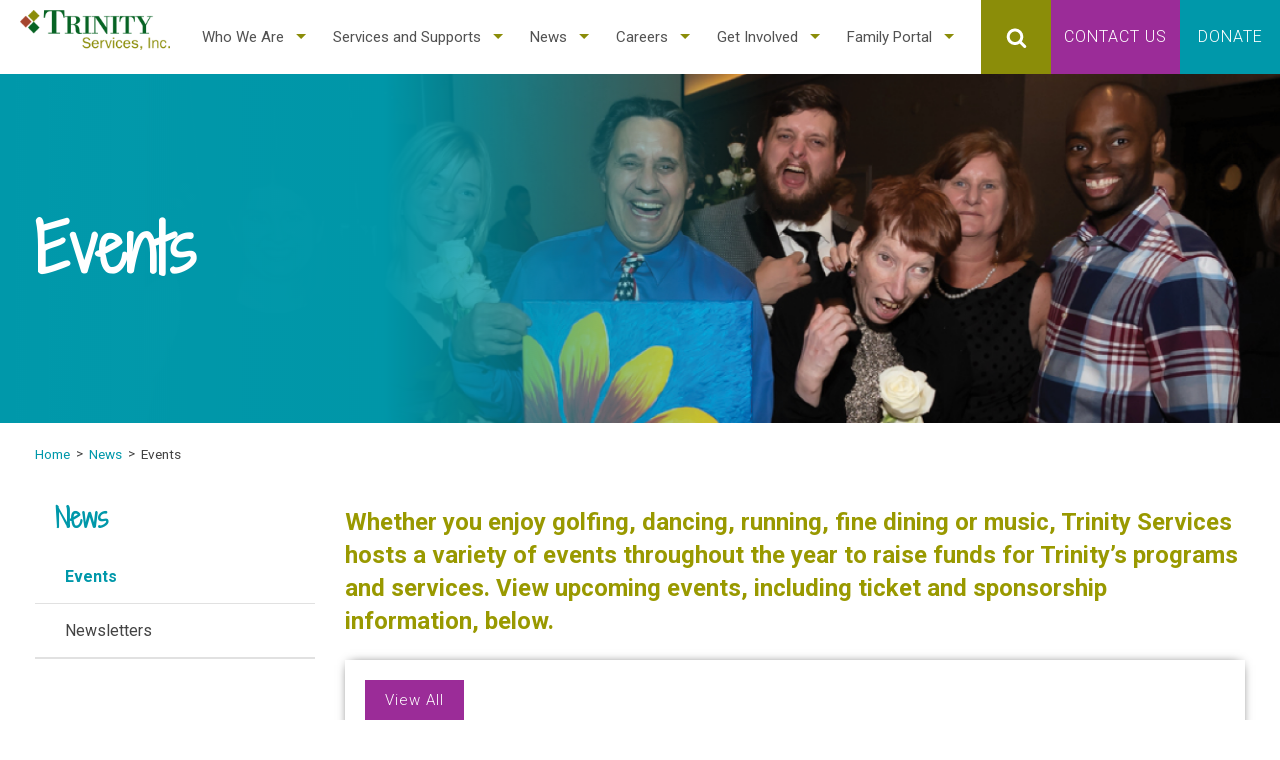

--- FILE ---
content_type: text/html; charset=utf-8
request_url: https://www.trinityservices.org/news/events/2020/03/11/default-calendar/free-estate-planning-seminars-march2020
body_size: 12121
content:
 <!DOCTYPE html> <!--[if lt IE 9]>     <html class="no-js lt-ie10 lt-ie9" lang="en"><![endif]--> <!--[if IE 9]>        <html class="no-js lt-ie10 ie9" lang="en"><![endif]--> <!--[if gt IE 9]><!--><html class="no-js" lang="en"><!--<![endif]--> <head> <meta http-equiv="X-UA-Compatible" content="IE=edge,chrome=1" /> <meta charset="utf-8" /> <meta name="viewport" content="width=device-width, initial-scale=1"> <title>
	Free Estate Planning Seminars | Trinity Services
</title> <link rel="icon" type="image/x-icon" href="/favicon.ico"> <link href="/Frontend-Assembly/Telerik.Sitefinity.Frontend/assets/dist/css/main.min.css?package=Talon" rel="stylesheet" type="text/css" /> <link href="https://fonts.googleapis.com/css?family=Roboto:300,400,500,700|Shadows+Into+Light+Two" rel="stylesheet"> <script>
        (function() {
            "use strict";
            var el = document.getElementsByTagName('html')[0],
                nojsClass = "no-js", jsClass = "js";

            if (el.classList) {
                el.classList.remove(nojsClass);
                el.classList.add(jsClass);
            } else {
                el.className = el.className.replace(new RegExp('(^|\\b)' + nojsClass.split(' ').join('|') + '(\\b|$)', 'gi'), ' ');
                el.className += ' ' + jsClass;
            }
        }());
    </script> <!--[if lt IE 9]><script src="/Frontend-Assembly/Telerik.Sitefinity.Frontend/assets/dist/js/respond.min.js?package=Talon&amp;v=MTQuMC43NzI4LjA%3d" type="text/javascript"></script><![endif]--> <script type="text/javascript" src="https://www.googletagmanager.com/gtag/js?id=UA-231146825-1"></script><script type="text/javascript">
window.dataLayer = window.dataLayer || [];
function gtag(){dataLayer.push(arguments);}
gtag('js', new Date()); 

gtag('config', 'G-7D3JQGLG3N');
gtag('config', 'UA-231146825-1');
</script><script type="text/javascript">
(function(w,d,s,l,i){w[l]=w[l]||[];w[l].push({'gtm.start':
new Date().getTime(),event:'gtm.js'});var f=d.getElementsByTagName(s)[0],
j=d.createElement(s),dl=l!='dataLayer'?'&l='+l:'';j.async=true;j.src=
'https://www.googletagmanager.com/gtm.js?id='+i+dl;f.parentNode.insertBefore(j,f);
})(window,document,'script','dataLayer','GTM-N7N2GPW');

</script><meta name="Generator" content="Sitefinity 14.0.7728.0 SE" /><link rel="canonical" href="https://www.trinityservices.org/home/2020/03/11/default-calendar/free-estate-planning-seminars-march2020" /><meta name="description" content="Attend, sponsor or support a fundraiser or event at Trinity Services." /></head> <body>  <div class="sfPublicWrapper" id="PublicWrapper"> <header id="site-header" class="site-header" role="banner"> <ul class="skip-links visuallyhidden"> <a href="#site-navigation">Skip to Main Navigation</a> <a href="#site-main">Skip to Main Content</a> <a href="#site-footer">Skip to Footer</a> </ul> 

<noscript><iframe src="https://www.googletagmanager.com/ns.html?id=GTM-N7N2GPW"
height="0" width="0" style="display:none;visibility:hidden"></iframe></noscript>

<div class="content-block">
    <div><ul class="skip-links visuallyhidden"><li><a href="#site-navigation">Skip to Main Navigation</a></li><li><a href="#site-main">Skip to Main Content</a></li><li><a href="#site-footer">Skip to Footer</a></li></ul></div>
</div>
<div class="content-block">
    <div><div aria-hidden="true" class="svg-legend"><svg aria-hidden="true" style="position:absolute;width:0;height:0;overflow:hidden;" version="1.1" xmlns="http://www.w3.org/2000/svg" xmlns:xlink="http://www.w3.org/1999/xlink"><defs><symbol id="icon-world" viewBox="0 0 32 32"><title>world</title>
<path d="M15.5 0c-8.561 0-15.5 6.939-15.5 15.5s6.939 15.5 15.5 15.5 15.5-6.939 15.5-15.5-6.939-15.5-15.5-15.5zM28.975 15h-5.996c-0.055-2.215-0.449-4.331-1.148-6.268 1.35-0.563 2.598-1.312 3.736-2.197 2.023 2.271 3.288 5.22 3.408 8.465zM14.947 28.972c-1.662-1.384-3.056-3.181-4.076-5.268 1.309-0.409 2.696-0.633 4.129-0.679v5.949c-0.018 0-0.035-0.001-0.053-0.002zM16.051 2.028c1.886 1.57 3.425 3.673 4.466 6.126-1.426 0.487-2.941 0.77-4.518 0.82v-6.949c0.019 0.001 0.035 0.002 0.052 0.003zM17.717 2.198c2.76 0.459 5.236 1.748 7.164 3.614-1.047 0.803-2.191 1.483-3.428 1.998-0.91-2.157-2.187-4.064-3.736-5.612zM15 2.025v6.949c-1.577-0.051-3.093-0.333-4.518-0.82 1.041-2.453 2.58-4.556 4.466-6.126 0.018-0.001 0.034-0.002 0.052-0.003zM9.546 7.811c-1.235-0.515-2.38-1.195-3.427-1.998 1.927-1.866 4.404-3.155 7.164-3.614-1.55 1.547-2.826 3.454-3.737 5.612zM10.105 9.076c1.542 0.535 3.185 0.847 4.895 0.899v5.025h-5.979c0.054-2.094 0.425-4.095 1.084-5.924zM15 16v6.025c-1.577 0.048-3.102 0.306-4.539 0.769-0.866-2.062-1.377-4.359-1.44-6.794h5.979zM13.283 28.802c-2.473-0.411-4.719-1.488-6.545-3.052 0.985-0.683 2.050-1.261 3.188-1.7 0.872 1.808 2.013 3.413 3.357 4.752zM16 28.975v-5.949c1.432 0.046 2.82 0.27 4.129 0.679-1.021 2.087-2.414 3.884-4.076 5.268-0.017 0-0.035 0.001-0.053 0.002zM21.074 24.050c1.137 0.439 2.201 1.018 3.188 1.7-1.826 1.563-4.072 2.641-6.545 3.052 1.344-1.339 2.484-2.944 3.357-4.752zM20.539 22.794c-1.438-0.463-2.963-0.721-4.539-0.769v-6.025h5.979c-0.063 2.435-0.575 4.732-1.44 6.794zM16 15v-5.025c1.709-0.052 3.352-0.363 4.895-0.898 0.658 1.829 1.029 3.83 1.084 5.924h-5.979zM5.434 6.535c1.138 0.885 2.386 1.634 3.735 2.197-0.699 1.937-1.093 4.053-1.148 6.268h-5.996c0.12-3.245 1.385-6.194 3.409-8.465zM2.025 16h5.996c0.062 2.555 0.596 4.968 1.503 7.137-1.267 0.494-2.448 1.152-3.538 1.931-2.348-2.337-3.83-5.532-3.961-9.068zM25.014 25.067c-1.090-0.778-2.271-1.437-3.539-1.931 0.908-2.169 1.441-4.582 1.504-7.137h5.996c-0.131 3.537-1.614 6.732-3.961 9.068z"></path></symbol>
<symbol id="icon-mail" viewBox="0 0 24 24"><title>mail</title>
<path d="M19 7h-14c-1.104 0-2 0.896-2 2v9c0 1.104 0.896 2 2 2h14c1.104 0 2-0.896 2-2v-9c0-1.104-0.896-2-2-2zM9.316 14.316l1.602 1.4c0.305 0.266 0.691 0.398 1.082 0.398s0.777-0.133 1.082-0.398l1.602-1.4-0.037 0.037 3.646 3.646h-12.586l3.646-3.646-0.037-0.037zM5 17.293v-6.753l3.602 3.151-3.602 3.602zM15.398 13.691l3.602-3.151v6.75l-3.602-3.599zM19 9v0.21l-6.576 5.754c-0.227 0.198-0.621 0.198-0.848 0l-6.576-5.754v-0.21h14z"></path></symbol>
<symbol id="icon-user" viewBox="0 0 20 28"><title>user</title>
<path d="M20 21.859c0 2.281-1.5 4.141-3.328 4.141h-13.344c-1.828 0-3.328-1.859-3.328-4.141 0-4.109 1.016-8.859 5.109-8.859 1.266 1.234 2.984 2 4.891 2s3.625-0.766 4.891-2c4.094 0 5.109 4.75 5.109 8.859zM16 8c0 3.313-2.688 6-6 6s-6-2.688-6-6 2.688-6 6-6 6 2.688 6 6z"></path></symbol>
<symbol id="icon-search" viewBox="0 0 26 28"><title>search</title>
<path d="M18 13c0-3.859-3.141-7-7-7s-7 3.141-7 7 3.141 7 7 7 7-3.141 7-7zM26 26c0 1.094-0.906 2-2 2-0.531 0-1.047-0.219-1.406-0.594l-5.359-5.344c-1.828 1.266-4.016 1.937-6.234 1.937-6.078 0-11-4.922-11-11s4.922-11 11-11 11 4.922 11 11c0 2.219-0.672 4.406-1.937 6.234l5.359 5.359c0.359 0.359 0.578 0.875 0.578 1.406z"></path></symbol>
<symbol id="icon-phone" viewBox="0 0 32 32"><title>phone</title>
<path d="M22 20c-2 2-2 4-4 4s-4-2-6-4-4-4-4-6 2-2 4-4-4-8-6-8-6 6-6 6c0 4 4.109 12.109 8 16s12 8 16 8c0 0 6-4 6-6s-6-8-8-6z"></path></symbol>
<symbol id="icon-location" viewBox="0 0 32 32"><title>location</title>
<path d="M16 0c-5.523 0-10 4.477-10 10 0 10 10 22 10 22s10-12 10-22c0-5.523-4.477-10-10-10zM16 16c-3.314 0-6-2.686-6-6s2.686-6 6-6 6 2.686 6 6-2.686 6-6 6z"></path></symbol>
<symbol id="icon-mobile" viewBox="0 0 32 32"><title>mobile</title>
<path d="M23 0h-14c-1.65 0-3 1.35-3 3v26c0 1.65 1.35 3 3 3h14c1.65 0 3-1.35 3-3v-26c0-1.65-1.35-3-3-3zM12 1.5h8v1h-8v-1zM16 30c-1.105 0-2-0.895-2-2s0.895-2 2-2 2 0.895 2 2-0.895 2-2 2zM24 24h-16v-20h16v20z"></path></symbol>
<symbol id="icon-play3" viewBox="0 0 32 32"><title>play3</title>
<path d="M6 4l20 12-20 12z"></path></symbol>
<symbol id="icon-pause2" viewBox="0 0 32 32"><title>pause2</title>
<path d="M4 4h10v24h-10zM18 4h10v24h-10z"></path></symbol>
<symbol id="icon-facebook" viewBox="0 0 32 32"><title>facebook</title>
<path d="M19 6h5v-6h-5c-3.86 0-7 3.14-7 7v3h-4v6h4v16h6v-16h5l1-6h-6v-3c0-0.542 0.458-1 1-1z"></path></symbol>
<symbol id="icon-instagram" viewBox="0 0 32 32"><title>instagram</title>
<path d="M16 2.881c4.275 0 4.781 0.019 6.462 0.094 1.563 0.069 2.406 0.331 2.969 0.55 0.744 0.288 1.281 0.638 1.837 1.194 0.563 0.563 0.906 1.094 1.2 1.838 0.219 0.563 0.481 1.412 0.55 2.969 0.075 1.688 0.094 2.194 0.094 6.463s-0.019 4.781-0.094 6.463c-0.069 1.563-0.331 2.406-0.55 2.969-0.288 0.744-0.637 1.281-1.194 1.837-0.563 0.563-1.094 0.906-1.837 1.2-0.563 0.219-1.413 0.481-2.969 0.55-1.688 0.075-2.194 0.094-6.463 0.094s-4.781-0.019-6.463-0.094c-1.563-0.069-2.406-0.331-2.969-0.55-0.744-0.288-1.281-0.637-1.838-1.194-0.563-0.563-0.906-1.094-1.2-1.837-0.219-0.563-0.481-1.413-0.55-2.969-0.075-1.688-0.094-2.194-0.094-6.463s0.019-4.781 0.094-6.463c0.069-1.563 0.331-2.406 0.55-2.969 0.288-0.744 0.638-1.281 1.194-1.838 0.563-0.563 1.094-0.906 1.838-1.2 0.563-0.219 1.412-0.481 2.969-0.55 1.681-0.075 2.188-0.094 6.463-0.094zM16 0c-4.344 0-4.887 0.019-6.594 0.094-1.7 0.075-2.869 0.35-3.881 0.744-1.056 0.412-1.95 0.956-2.837 1.85-0.894 0.888-1.438 1.781-1.85 2.831-0.394 1.019-0.669 2.181-0.744 3.881-0.075 1.713-0.094 2.256-0.094 6.6s0.019 4.887 0.094 6.594c0.075 1.7 0.35 2.869 0.744 3.881 0.413 1.056 0.956 1.95 1.85 2.837 0.887 0.887 1.781 1.438 2.831 1.844 1.019 0.394 2.181 0.669 3.881 0.744 1.706 0.075 2.25 0.094 6.594 0.094s4.888-0.019 6.594-0.094c1.7-0.075 2.869-0.35 3.881-0.744 1.050-0.406 1.944-0.956 2.831-1.844s1.438-1.781 1.844-2.831c0.394-1.019 0.669-2.181 0.744-3.881 0.075-1.706 0.094-2.25 0.094-6.594s-0.019-4.887-0.094-6.594c-0.075-1.7-0.35-2.869-0.744-3.881-0.394-1.063-0.938-1.956-1.831-2.844-0.887-0.887-1.781-1.438-2.831-1.844-1.019-0.394-2.181-0.669-3.881-0.744-1.712-0.081-2.256-0.1-6.6-0.1v0z"></path><path d="M16 7.781c-4.537 0-8.219 3.681-8.219 8.219s3.681 8.219 8.219 8.219 8.219-3.681 8.219-8.219c0-4.537-3.681-8.219-8.219-8.219zM16 21.331c-2.944 0-5.331-2.387-5.331-5.331s2.387-5.331 5.331-5.331c2.944 0 5.331 2.387 5.331 5.331s-2.387 5.331-5.331 5.331z"></path><path d="M26.462 7.456c0 1.060-0.859 1.919-1.919 1.919s-1.919-0.859-1.919-1.919c0-1.060 0.859-1.919 1.919-1.919s1.919 0.859 1.919 1.919z"></path></symbol>
<symbol id="icon-twitter" viewBox="0 0 32 32"><title>twitter</title>
<path d="M32 7.075c-1.175 0.525-2.444 0.875-3.769 1.031 1.356-0.813 2.394-2.1 2.887-3.631-1.269 0.75-2.675 1.3-4.169 1.594-1.2-1.275-2.906-2.069-4.794-2.069-3.625 0-6.563 2.938-6.563 6.563 0 0.512 0.056 1.012 0.169 1.494-5.456-0.275-10.294-2.888-13.531-6.862-0.563 0.969-0.887 2.1-0.887 3.3 0 2.275 1.156 4.287 2.919 5.463-1.075-0.031-2.087-0.331-2.975-0.819 0 0.025 0 0.056 0 0.081 0 3.181 2.263 5.838 5.269 6.437-0.55 0.15-1.131 0.231-1.731 0.231-0.425 0-0.831-0.044-1.237-0.119 0.838 2.606 3.263 4.506 6.131 4.563-2.25 1.762-5.075 2.813-8.156 2.813-0.531 0-1.050-0.031-1.569-0.094 2.913 1.869 6.362 2.95 10.069 2.95 12.075 0 18.681-10.006 18.681-18.681 0-0.287-0.006-0.569-0.019-0.85 1.281-0.919 2.394-2.075 3.275-3.394z"></path></symbol>
<symbol id="icon-chevron-right" viewBox="0 0 200 200"><title>chevron-right</title>
<path d="M130.833 94.167l-50-50c-3.333-3.333-8.333-3.333-11.667 0s-3.333 8.333 0 11.667l44.167 44.167-44.167 44.167c-3.333 3.333-3.333 8.333 0 11.667 1.667 1.667 3.333 2.5 5.833 2.5s4.167-0.833 5.833-2.5l50-50c3.333-3.333 3.333-8.333 0-11.667z"></path></symbol>
<symbol id="icon-chevron-left" viewBox="0 0 200 200"><title>chevron-left</title>
<path d="M86.667 100l44.167-44.167c3.333-3.333 3.333-8.333 0-11.667s-8.333-3.333-11.667 0l-50 50c-3.333 3.333-3.333 8.333 0 11.667l50 50c1.667 1.667 4.167 2.5 5.833 2.5s4.167-0.833 5.833-2.5c3.333-3.333 3.333-8.333 0-11.667l-44.167-44.167z"></path></symbol>
</defs>
</svg>
</div></div>
</div>
<div class="content-block">
    <div><!-- Global site tag (gtag.js) - Google Analytics --> <script async src="https://www.googletagmanager.com/gtag/js?id=UA-56979712-3"></script> <script>   window.dataLayer = window.dataLayer || [];   function gtag(){dataLayer.push(arguments);}   gtag('js', new Date());    gtag('config', 'UA-56979712-3'); </script><div class="logo"><a href="/"><span class="sf-Image-wrapper" data-sfref="[images|OpenAccessDataProvider]7d50731d-1559-4893-ad30-dba890547167"><img alt="Logo" data-displaymode="Original" src="/images/default-source/default-album/logo.png?sfvrsn=b19a5b5d_0" title="Logo" /></span> </a></div></div>
</div>
<div class="content-block">
    <div><button class="mobile-nav-expander"><span>toggle expand / collapse menu</span>
</button></div>
</div><div id="Header_TDC6A9926002_Col00" class="sf_colsIn nav-cont" data-sf-element="Div" data-placeholder-label="Navigation container">


<nav class="main-nav nav-bar" id="site-navigation" role="navigation">
    <a href="#" class="toggle-menu"><span><span class="visually-hidden">Menu</span></span></a>
    <ul class="cm-menu">
        <li>
            <a href="/who-we-are" target="_self">
                <span>Who We Are</span>
            </a>
            <ul>            <li class="">
                <a href="/who-we-are/who-we-serve" target="_self">Who We Serve</a>
            </li>
            <li class="">
                <a href="/who-we-are/history" target="_self">History</a>
            </li>
            <li class="">
                <a href="/who-we-are/leadership-staff" target="_self">Leadership Staff</a>
            </li>
            <li class="">
                <a href="/who-we-are/annual-reports" target="_self">Annual Reports</a>
            </li>
            <li class="">
                <a href="/who-we-are/affiliations" target="_self">Affiliations</a>
            </li>
            <li class="">
                <a href="/who-we-are/contact-us" target="_self">Contact Us</a>
            </li>
</ul>
        </li>
        <li>
            <a href="/services-and-supports" target="_self">
                <span>Services and Supports</span>
            </a>
            <ul>            <li class="">
                <a href="/services-and-supports/southwest-suburbs" target="_self">Southwest Suburbs</a>
            </li>
            <li class="">
                <a href="/services-and-supports/northwest-and-western-suburbs" target="_self">Northwest &amp; Western Suburbs</a>
            </li>
            <li class="">
                <a href="/services-and-supports/southern-illinois" target="_self">Southern Illinois</a>
            </li>
            <li class="">
                <a href="/services-and-supports/central-illinois" target="_self">Central Illinois</a>
            </li>
            <li class="">
                <a href="/services-and-supports/crisis-support" target="_self">Crisis Support</a>
            </li>
            <li class="">
                <a href="/services-and-supports/trinity-counseling-center" target="_self">Trinity Counseling Center</a>
            </li>
            <li class="">
                <a href="/services-and-supports/trinity-school" target="_self">Trinity School</a>
            </li>
            <li class="">
                <a href="/services-and-supports/admission-and-resources" target="_self">Admission and Resources</a>
            </li>
</ul>
        </li>
        <li>
            <a href="/news" target="_self">
                <span>News</span>
            </a>
            <ul>            <li class="active">
                <a href="/news/events" target="_self">Events</a>
            </li>
            <li class="">
                <a href="/news/newsletters" target="_self">Newsletters</a>
            </li>
</ul>
        </li>
        <li>
            <a href="/careers" target="_self">
                <span>Careers</span>
            </a>
            <ul>            <li class="">
                <a href="/careers/become-an-independent-living-coach" target="_self">Become an Independent Living Coach</a>
            </li>
            <li class="">
                <a href="/careers/other-opportunities-to-join-our-team" target="_self">Other Opportunities to Join Our Team</a>
            </li>
            <li class="">
                <a href="/careers/internship-externship-and-practicum-opportunities" target="_self">Internship, Externship and Practicum Opportunities</a>
            </li>
            <li class="">
                <a href="/careers/benefits" target="_self">Benefits</a>
            </li>
</ul>
        </li>
        <li>
            <a href="/get-involved" target="_self">
                <span>Get Involved</span>
            </a>
            <ul>            <li class="">
                <a href="/get-involved/strides" target="_self">Strides</a>
            </li>
            <li class="">
                <a href="/get-involved/give-a-gift" target="_self">Give a Gift</a>
            </li>
            <li class="">
                <a href="/get-involved/attend-an-event" target="_self">Attend an Event</a>
            </li>
            <li class="">
                <a href="/get-involved/take-action" target="_self">Take Action</a>
            </li>
            <li class="">
                <a href="/get-involved/volunteer" target="_self">Volunteer</a>
            </li>
            <li class="">
                <a href="/get-involved/shop-our-support-businesses" target="_self">Shop Our Support Businesses</a>
            </li>
            <li class="">
                <a href="/get-involved/become-a-business-partner" target="_self">Become a Business Partner</a>
            </li>
            <li class="">
                <a href="/get-involved/join-the-family-and-friends-group" target="_self">Join the Family and Friends Group</a>
            </li>
            <li class="">
                <a href="/get-involved/learn-about-trinity-foundation" target="_blank">Learn About Trinity Foundation</a>
            </li>
</ul>
        </li>
        <li>
            <a href="/familyportal" target="_self">
                <span>Family Portal</span>
            </a>
            <ul>            <li class="">
                <a href="/familyportal/advocacy" target="_self">Advocacy</a>
            </li>
            <li class="">
                <a href="/familyportal/compliments" target="_self">Compliments</a>
            </li>
            <li class="">
                <a href="/familyportal/concerns" target="_self">Concerns</a>
            </li>
</ul>
        </li>
    </ul>
</nav>








<div class="content-block">
    <div><ul class="social"><li><a aria-label="facebook page link" href="https://www.facebook.com/trinityservices" target="_blank"><svg aria-label="Facebook Icon" class="icon icon-facebook"><use xlink:href="#icon-facebook"></use></svg>
 </a>
 </li><li><a aria-label="twitter page link" href="https://www.twitter.com/trinitysvcs" target="_blank"><svg aria-label="Twitter Icon" class="icon icon-twitter"><use xlink:href="#icon-twitter"></use></svg>
 </a>
 </li><li><a aria-label="instagram page link" href="https://www.instagram.com/trinityservicesinc" target="_blank"><svg aria-label="Instagram Icon" class="icon icon-instagram"><use xlink:href="#icon-instagram"></use></svg>
 </a>
 </li></ul></div>
</div></div>
<div class="content-block secondary-nav">
    <div><ul><li><button aria-label="Toggle Search" class="button-mustard-full toggle-search"><svg aria-label="Search Icon" class="icon icon-search"><use xlink:href="#icon-search"></use></svg>
 </button></li><li><a class="button-purple-full" href="/who-we-are/contact-us">Contact Us</a>
 </li><li><a class="button-teal-full" href="/donate">Donate</a>
 </li></ul></div>
</div>


<div class="form-inline search-form">
    <div class="form-group">
        <input type="search" title="Search input" placeholder="Search" id="60fa3eab-ac3a-4f23-b495-f569ae12254b" class="form-control" value=""/>
    </div>
    <button type="button" class="btn btn-primary" id="1aef5a64-32d9-4a13-a76a-96b77834c614">Search</button>
	
	<input type="hidden" data-sf-role="resultsUrl" value="/search-results" />
    <input type="hidden" data-sf-role="indexCatalogue" value="site-search" />
    <input type="hidden" data-sf-role="wordsMode" value="AllWords" />
    <input type="hidden" data-sf-role="disableSuggestions" value='false' />
    <input type="hidden" data-sf-role="minSuggestionLength" value="3" />
    <input type="hidden" data-sf-role="suggestionFields" value="Title,Content" />
    <input type="hidden" data-sf-role="language" value="" />
    <input type="hidden" data-sf-role="suggestionsRoute" value="/restapi/search/suggestions" />
    <input type="hidden" data-sf-role="searchTextBoxId" value='#60fa3eab-ac3a-4f23-b495-f569ae12254b' />
    <input type="hidden" data-sf-role="searchButtonId" value='#1aef5a64-32d9-4a13-a76a-96b77834c614' />
</div>







 </header> <section id="site-top" class="site-top">
<div id="Top_T50D58A6E005_Col00" class="sf_colsIn interior-banner" data-sf-element="Div" data-placeholder-label="Interior Banner"><div class="interior-heading-widget ">
	    <div class="img-container">
	    	<img src="/images/default-source/default-album/web-banner8659f12503476de4900bff0000d132aa.jpg?sfvrsn=7c1e9c6b_0" alt="Events Banner" />
	    </div>
	<div class="container">
		<div class="row">
			<div class="col-md-12">
				<h1 class="page-title">Events</h1>
			</div>
		</div>
	</div>
</div></div><div id="Top_T50D58A6E003_Col00" class="sf_colsIn container" data-sf-element="Container" data-placeholder-label="Container"><div class="row" data-sf-element="Row">
    <div id="Top_T50D58A6E004_Col00" class="sf_colsIn col-md-12" data-sf-element="Column 1" data-placeholder-label="Column 1"><div>
    <ul class="sf-breadscrumb breadcrumb">
                <li><a href="/">Home </a></li>
                <li><a href="/news">News </a></li>
                <li class="active">Events</li>
    </ul>
</div></div>
</div>
</div></section> <main id="site-main" class="main" tabindex="-1" role="main">
<div id="Main_T1AA175F1001_Col00" class="sf_colsIn container" data-sf-element="Container" data-placeholder-label="Container"><div class="row" data-sf-element="Row">
    <div id="Main_T1AA175F1005_Col00" class="sf_colsIn col-md-9 col-md-push-3" data-sf-element="Column 1" data-placeholder-label="Column 1">
<div class="content-block">
    <div><h4 style="text-align:left;"><span style="background-color:#ffffff;color:#999900;font-size:x-large;">Whether you enjoy golfing, dancing, running, fine dining or music, Trinity Services hosts a variety of events throughout the year to raise funds for Trinity&rsquo;s programs and services. View upcoming events, including ticket and sponsorship information,
    below.</span></h4></div>
</div>
<div class="module events details">
    <a href="/events" class="button-purple-full back">View All</a>
        <ul class="meta">
            <li class="meta-item date">
                <time>
                     Mar 10 
                    <span class="year">2020 </span>
                </time>
            </li>
        </ul>

    <h2 class="title">Free Estate Planning Seminars</h2>

    <p class="location">
New Lenox<span>,</span> IL    </p>


    
    
    <div class="contact-info">
            <address class="text-muted">
                <svg class="icon icon-location"><use xlink:href="#icon-location"></use></svg><span class="name visuallyhidden"> icon location</span>
                <div>
                    <span class="city">New Lenox<span>,</span> IL</span>
                    <br>

                    <span class="street">301 Veterans Parkway</span>
                </div>
            </address>

            <p class="contact-name">
                <svg class="icon icon-user"><use xlink:href="#icon-user"></use></svg><span class="name visuallyhidden"> icon user</span> 
                Sherry Ladislas
            </p>

            <a class="contact-email" href="mailto:sladislas@trinityservices.org" target="_blank">
                <svg class="icon icon-mail"><use xlink:href="#icon-mail"></use></svg><span class="name visuallyhidden"> icon mail</span>
                sladislas@trinityservices.org
            </a>
            <br>


            <a class="contact-phone" href="tel:815-717-3750">
                <svg class="icon icon-phone"><use xlink:href="#icon-phone"></use></svg><span class="name visuallyhidden"> icon phone</span>
                815-717-3750
            </a>
            <br>


    </div>
   
        <div class="content"><p>Trinity Services is hosting two free estate planning seminars, in partnership with Financial Planning Ministry.</p>
<p>The first session is from 7-8:30 p.m. Tuesday, March 10.<br />
The second session is from 10-11:30 a.m. Wednesday, March 11.</p>
<p>Complete your revocable living trust for free. Learn how to create a legacy for your family, loved ones and organizations that are meaningful to you. Get practical guidance for stewardship, and avoid costly probate. Plan ahead, and gain peace of mind.</p>
<p>To register for either session, call 815-717-3750 or email Director of Development Sherry Ladislas at sladislas@trinityservices.org</p></div>
</div></div>
    <div id="Main_T1AA175F1005_Col01" class="sf_colsIn col-md-3 col-md-pull-9" data-sf-element="Column 2" data-placeholder-label="Column 2">


<nav class="nav-rail">
    

    <ul class="cm-menu">
     <li class="active">
        <a href="/news" target="_self">News</a>

            <ul>
     <li class="active">
        <a href="/news/events" target="_self">Events</a>

    </li>
     <li class="">
        <a href="/news/newsletters" target="_self">Newsletters</a>

    </li>
            </ul>
    </li>
    </ul>
</nav>




</div>
</div>
</div></main> <footer id="site-footer" class="site-footer" role="contentinfo">

<div class="content-block footer-container">
    <div><div class="footer-logo"><a href="/"><span class="sf-Image-wrapper" data-sfref="[images|OpenAccessDataProvider]a6cb4cdd-c807-4a33-b2de-111ea20c3728"><img alt="footer logo" data-displaymode="Original" src="/images/default-source/default-album/footer-logo.png?sfvrsn=f259f7e4_0" title="footer logo" /></span>
 </a>
</div><address><p class="main-address"><svg aria-label="Location Icon" class="icon icon-location"><use xlink:href="#icon-location"></use></svg>
 <span>301 Veterans Parkway <br />New Lenox, IL 60451</span>
 </p><p class="phone"><svg aria-label="Location Icon" class="icon icon-phone"><use xlink:href="#icon-phone"></use></svg>
 <span class="main-office">Main Office: <br /><a href="tel:815-485-6197">815-485-6197</a></span>
 <span class="development-office">Development: <br /><a href="tel:815-717-3750">815-717-3750</a></span>
 </p></address><p class="copyright"><a class="user-login" href="/user-login">Staff Login <svg aria-label="User Icon" class="icon icon-user"><use xlink:href="#icon-user" xmlns:xlink="http://www.w3.org/1999/xlink"></use></svg></a>
 <br /><a href="/privacy-policy">Privacy Policy</a>
 <br />&copy; Trinity Services, Inc.
</p><ul class="social"><li><a aria-label="facebook page link" href="https://www.facebook.com/trinityservices" target="_blank"><svg aria-label="Facebook Icon" class="icon icon-facebook"><use xlink:href="#icon-facebook"></use></svg>
 </a>
 </li><li><a aria-label="twitter page link" href="https://www.twitter.com/trinitysvcs" target="_blank"><svg aria-label="Twitter Icon" class="icon icon-twitter"><use xlink:href="#icon-twitter"></use></svg>
 </a>
 </li><li><a aria-label="instagram page link" href="https://www.instagram.com/trinityservicesinc " target="_blank"><svg aria-label="Instagram Icon" class="icon icon-instagram"><use xlink:href="#icon-instagram"></use></svg>
 </a>
 </li></ul></div>
</div>
<div class="content-block">
    <div><span class="sf-Image-wrapper" data-sfref="[images|OpenAccessDataProvider]51d3f125-0347-6de4-900b-ff0000d132aa">&nbsp; &nbsp; &nbsp;</span>
<span class="sf-Image-wrapper" data-sfref="[images|OpenAccessDataProvider]7fd3f125-0347-6de4-900b-ff0000d132aa"><a href="https://c-q-l.org/" target="_blank"><img alt="Accredited by CQL" data-customsizemethodproperties="{'MaxWidth':140,'MaxHeight':140,'Width':null,'Height':null,'ScaleUp':false,'Quality':'High','Method':'ResizeFitToAreaArguments'}" data-displaymode="Custom" data-method="ResizeFitToAreaArguments" src="/images/default-source/default-album/cql-accred-color1.png?sfvrsn=8b949c6b_0&amp;MaxWidth=140&amp;MaxHeight=140&amp;ScaleUp=false&amp;Quality=High&amp;Method=ResizeFitToAreaArguments&amp;Signature=D4CA14CD631F814EFE557EABCF92E4EBC9D1A676" title="cql-accred-color1" /></a>&nbsp;&nbsp;</span>&nbsp;&nbsp;
<a href="https://www.trinityservices.org/news/2020/09/10/news" target="_blank"><span class="sf-Image-wrapper" data-sfref="[images|OpenAccessDataProvider]81a1f425-0347-6de4-900b-ff0000d132aa"><img alt="Gold 2020 International Business Awards Winner Emblem" data-customsizemethodproperties="{'MaxWidth':140,'MaxHeight':140,'Width':null,'Height':null,'ScaleUp':false,'Quality':'High','Method':'ResizeFitToAreaArguments'}" data-displaymode="Custom" data-method="ResizeFitToAreaArguments" src="/images/default-source/default-album/iba20_gold_winner_r.png?sfvrsn=85e6996b_0&amp;MaxWidth=140&amp;MaxHeight=140&amp;ScaleUp=false&amp;Quality=High&amp;Method=ResizeFitToAreaArguments&amp;Signature=00FF13D2354C4D36D8AC3ABA37721654BD233525" title="Gold 2020 International Business Awards Winner Emblem" /></span></a>&nbsp;
 &nbsp; &nbsp;<span class="sf-Image-wrapper" data-sfref="[images|OpenAccessDataProvider]51d3f125-0347-6de4-900b-ff0000d132aa"></span><span class="sf-Image-wrapper" data-sfref="[images|OpenAccessDataProvider]51d3f125-0347-6de4-900b-ff0000d132aa"><a href="https://www.trinityservices.org/news/2019/05/24/news2" target="_blank"><img alt="My25 Health Leadership Emblem Gold" data-customsizemethodproperties="{'MaxWidth':140,'MaxHeight':140,'Width':null,'Height':null,'ScaleUp':false,'Quality':'High','Method':'ResizeFitToAreaArguments'}" data-displaymode="Custom" data-method="ResizeFitToAreaArguments" src="/images/default-source/default-album/my25---health-leadership-emblem-gold4fd3f12503476de4900bff0000d132aa.png?sfvrsn=b4949c6b_0&amp;MaxWidth=140&amp;MaxHeight=140&amp;ScaleUp=false&amp;Quality=High&amp;Method=ResizeFitToAreaArguments&amp;Signature=CEB5926F70B03E4E1E8D40F92D060A114AAF1984" title="My25---Health-Leadership-Emblem-GOLD" /></a></span>&nbsp;
 &nbsp; &nbsp;<a href="https://www.guidestar.org/profile/36-2194838" target="_blank"><img src="https://widgets.guidestar.org/gximage2?o=7453309&amp;l=v4" /></a></div>
</div></footer> <div id="ScriptWrapper"> <script src="/ScriptResource.axd?d=okuX3IVIBwfJlfEQK32K3hea-Sz-SX0eDQGzBhIkniMxEzacxziGD59OB5uB4m1evAXrpUJrBEkT8PgduLJ4cQmqm-0Td6kiAWLGxnDBnK00wSAJjQIai206SD1I3bYav5U6Qs3Wx3iYvED7Ycs2_jae_FKXdPx3XkSfqbvysgYxwoPiZypRw-qC7-_2eft30&amp;t=ffffffffa24f030b" type="text/javascript"></script><script src="/ScriptResource.axd?d=EydukmxBmDstn7gSYzQESOul5FxLqWbprtOt0nKVPdQNIyUDCx2EWi1HeUuPIF18JhRHHCuQYR_BdiPvXX4b8IS3CgO3tl1_hTG4LqnmyQ543sJSQ8MGZGhO2OCmG7XVOvN_v44C90d-gnBUL7UE_pkSIe7zHlEnpt4Mgd5_33s0f3u3NcQfa7hdpOqT3gSM0&amp;t=ffffffffa24f030b" type="text/javascript"></script><script src="/ScriptResource.axd?d=[base64]&amp;t=ffffffffa24f030b" type="text/javascript"></script><script src="/Frontend-Assembly/Telerik.Sitefinity.Frontend.Search/Mvc/Scripts/SearchBox/Search-box.min.js?package=Talon&amp;v=MTQuMC43NzI4LjA%3d" type="text/javascript"></script> <script src="/Frontend-Assembly/Telerik.Sitefinity.Frontend/assets/dist/js/all.min.js?package=Talon&amp;v=MjI0NDI1NDcy" type="text/javascript"></script> 






 </div> </div>  </body> </html>


--- FILE ---
content_type: text/css
request_url: https://www.trinityservices.org/Frontend-Assembly/Telerik.Sitefinity.Frontend/assets/dist/css/main.min.css?package=Talon
body_size: 25881
content:
@charset "UTF-8";/*! normalize.css v4.1.1 | MIT License | github.com/necolas/normalize.css */progress,sub,sup{vertical-align:baseline}img,legend{max-width:100%}*,:after,:before,legend{box-sizing:border-box}button,hr,input{overflow:visible}article,aside,details,figcaption,figure,footer,header,hr,main,menu,nav,section,summary{display:block}.hidden,.invisible{visibility:hidden}.clearfix:after,.container-fluid:after,.container:after,.page-meta:after,.row:after,.sf_pagerNumeric:after{clear:both}.button,.sfSearchButton,body,tr:nth-child(2n) td{background:#fff}a,body span.gc-cs-link:hover{text-decoration:none}.mfp-arrow,.slick-slider{-webkit-tap-highlight-color:transparent}html{font-family:sans-serif;-ms-text-size-adjust:100%;-webkit-text-size-adjust:100%}audio,canvas,progress,video{display:inline-block}audio:not([controls]){display:none;height:0}[hidden],template{display:none}a:active,a:hover{outline-width:0}abbr[title]{border-bottom:none;text-decoration:underline;text-decoration:underline dotted}b,strong{font-weight:bolder}dfn{font-style:italic}mark{background-color:#ff0;color:#000}small{font-size:80%}sub,sup{font-size:75%;line-height:0;position:relative}img,svg.icon{vertical-align:middle}sub{bottom:-.25em}sup{top:-.5em}img{border-style:none;width:auto;height:auto}svg:not(:root){overflow:hidden}code,kbd,pre,samp{font-family:monospace,monospace;font-size:1em}figure{margin:1em 40px}button,input,select,textarea{font:inherit;margin:0}optgroup{font-weight:700}button,select{text-transform:none}[type=reset],[type=submit],button,html [type=button]{-webkit-appearance:button}[type=button]::-moz-focus-inner,[type=reset]::-moz-focus-inner,[type=submit]::-moz-focus-inner,button::-moz-focus-inner{border-style:none;padding:0}[type=button]:-moz-focusring,[type=reset]:-moz-focusring,[type=submit]:-moz-focusring,button:-moz-focusring{outline:ButtonText dotted 1px}legend{color:inherit;display:table;padding:0;white-space:normal}.mfp-counter,.nowrap{white-space:nowrap}textarea{overflow:auto}[type=checkbox],[type=radio]{box-sizing:border-box;padding:0}[type=number]::-webkit-inner-spin-button,[type=number]::-webkit-outer-spin-button{height:auto}[type=search]{-webkit-appearance:textfield;outline-offset:-2px}.click-user :active,.click-user :focus,input[type=text]:focus,input[type=password]:focus,input[type=tel]:focus,input[type=email]:focus,select:focus,textarea:focus{outline:0}[type=search]::-webkit-search-cancel-button,[type=search]::-webkit-search-decoration{-webkit-appearance:none}::-webkit-input-placeholder{color:inherit;opacity:.54}::-webkit-file-upload-button{-webkit-appearance:button;font:inherit}.bold,.important{font-weight:700}button,html,input,select,textarea{color:#434343}body{margin:0;font-family:Roboto,sans-serif;line-height:1.4;overflow-y:scroll}::-moz-selection{background:#434343;color:#fff;text-shadow:none}::selection{background:#434343;color:#fff;text-shadow:none}hr{box-sizing:content-box;margin:3em 0;padding:0;height:1px;border:0;border-top:1px solid #ccc}.cm-menu *,.cm-menu :after,.cm-menu :before,.mfp-container,.slick-slider,img.mfp-img{box-sizing:border-box}.image-fluid,.image-fluid img{max-width:none;width:100%;height:auto}.image-fixed,.image-fixed img{max-width:none}fieldset{border:0;margin:0;padding:0}.hidden{display:none!important}.bottom-newsletter label,.pagination .sr-only,.visually-hidden,.visuallyHidden,.visuallyhidden{position:absolute;overflow:hidden;clip:rect(0 0 0 0);margin:-1px;padding:0;border:0;width:1px;height:1px}table,td{border:1px solid #ccc}.pagination .focusable.sr-only:active,.pagination .focusable.sr-only:focus,.visuallyhidden.focusable:active,.visuallyhidden.focusable:focus{position:static;overflow:visible;clip:auto;margin:0;width:auto;height:auto}.clearfix:after,.clearfix:before,.page-meta:after,.page-meta:before,.sf_pagerNumeric:after,.sf_pagerNumeric:before{content:" ";display:table}.align-center{text-align:center}.align-right{text-align:right}.align-left{text-align:left}.breakforprint{page-break-after:always}.float-right{float:right}.col-xs-1,.col-xs-10,.col-xs-11,.col-xs-12,.col-xs-2,.col-xs-3,.col-xs-4,.col-xs-5,.col-xs-6,.col-xs-7,.col-xs-8,.col-xs-9,.float-left{float:left}table{margin:1em 0}h1,h2,h3,p{margin:0 0 1em}td{padding:.2em .4em;background:#e6e6e6}body span.gc-cs-link{color:inherit}.scroll-cover{position:fixed;top:0;left:0;bottom:0;right:0;pointer-events:auto!important;z-index:10000}.svg-legend{position:absolute;top:-9999em;left:-9999em;width:0;height:0;overflow:hidden}svg.icon{display:inline-block;width:24px;height:24px;transition:all .3s ease-in-out}.col-xs-12,.container{width:100%}.sf-Code pre{color:#666}h1,h2,h3{font-family:"Shadows Into Light Two",cursive}.button,.sfSearchButton,h4{font-family:Roboto,sans-serif}h1{font-size:37px;font-size:2.3125rem}h2{font-size:20px;font-size:1.25rem}h3{font-size:18px;font-size:1.125rem}a{background-color:transparent;-webkit-text-decoration-skip:objects;color:#0098aa}a:focus,a:hover{text-decoration:underline}.sfContentBlock ol,.sfContentBlock ul{padding-left:1.5em;margin:0 0 1em}blockquote{margin:1em 1.5em;padding-left:1.5em;border-left:5px solid #d9d9d9}.smallest{font-size:.8em}.smaller{font-size:.9em}.larger{font-size:1.1em}.largest{font-size:1.2em}.italic{font-style:italic}.strike{text-decoration:line-through}.important{color:red;text-transform:uppercase}.button,.sfSearchButton{display:block;text-decoration:none;text-transform:uppercase;text-align:center;cursor:pointer;padding:13px 32px;letter-spacing:1px;border:0;color:#fff;font-weight:300;transform:perspective(1px) translateZ(0);font-size:19px;font-size:1.1875rem;transition:background .2s linear;overflow:hidden;position:relative}.button-mustard-full,.button-purple-full{font-size:19px;font-weight:300;display:block;text-decoration:none;text-transform:uppercase;text-align:center;font-family:Roboto,sans-serif;cursor:pointer;padding:13px 32px;letter-spacing:1px;transform:perspective(1px) translateZ(0);overflow:hidden}.button:before,.sfSearchButton:before{content:"";display:block;position:absolute;top:0;bottom:0;left:0;right:0;z-index:-1;border-color:#fff;border-width:0;border-style:solid;transition:border-width .2s linear}.button svg,.sfSearchButton svg{fill:#fff;transition:fill .2s linear}.active.sfSearchButton,.button.active,.button:focus,.button:hover,.sfSearchButton:focus,.sfSearchButton:hover{text-decoration:none;background:#fff;color:#fff}.active.sfSearchButton svg,.button.active svg,.button:focus svg,.button:hover svg,.sfSearchButton:focus svg,.sfSearchButton:hover svg{fill:#fff}.active.sfSearchButton:before,.button.active:before,.button:focus:before,.button:hover:before,.sfSearchButton:focus:before,.sfSearchButton:hover:before{border-width:4px}.button-mustard-full{border:0;color:#fff;background:#8b8d09;font-size:1.1875rem;transition:background .2s linear;position:relative}.button-mustard-full:before{content:"";display:block;position:absolute;top:0;bottom:0;left:0;right:0;z-index:-1;border-color:#babd0c;border-width:0;border-style:solid;transition:border-width .2s linear}.button-mustard-full svg{fill:#fff;transition:fill .2s linear}.button-mustard-full.active,.button-mustard-full:focus,.button-mustard-full:hover{text-decoration:none;background:#fff;color:#babd0c}.button-mustard-full.active svg,.button-mustard-full:focus svg,.button-mustard-full:hover svg{fill:#babd0c}.button-mustard-full.active:before,.button-mustard-full:focus:before,.button-mustard-full:hover:before{border-width:4px}.button-purple-full{border:0;color:#fff;background:#9b2c98;font-size:1.1875rem;transition:background .2s linear;position:relative}.button-purple-full:before{content:"";display:block;position:absolute;top:0;bottom:0;left:0;right:0;z-index:-1;border-color:#c337bf;border-width:0;border-style:solid;transition:border-width .2s linear}.button-purple-full svg{fill:#fff;transition:fill .2s linear}.button-purple-full.active,.button-purple-full:focus,.button-purple-full:hover{text-decoration:none;background:#fff;color:#c337bf}.button-purple-full.active svg,.button-purple-full:focus svg,.button-purple-full:hover svg{fill:#c337bf}.button-purple-full.active:before,.button-purple-full:focus:before,.button-purple-full:hover:before{border-width:4px}.button-teal-full{display:block;text-decoration:none;text-transform:uppercase;text-align:center;font-family:Roboto,sans-serif;cursor:pointer;padding:13px 32px;letter-spacing:1px;border:0;color:#fff;background:#0098aa;font-weight:300;transform:perspective(1px) translateZ(0);font-size:19px;font-size:1.1875rem;transition:background .2s linear;overflow:hidden;position:relative}.button-teal-full:before{content:"";display:block;position:absolute;top:0;bottom:0;left:0;right:0;z-index:-1;border-color:#00c6dd;border-width:0;border-style:solid;transition:border-width .2s linear}.button-teal-full svg{fill:#fff;transition:fill .2s linear}.button-teal-full.active,.button-teal-full:focus,.button-teal-full:hover{text-decoration:none;background:#fff;color:#00c6dd}.button-teal-full.active svg,.button-teal-full:focus svg,.button-teal-full:hover svg{fill:#00c6dd}.button-teal-full.active:before,.button-teal-full:focus:before,.button-teal-full:hover:before{border-width:4px}.button-mustard-transparent{display:block;text-decoration:none;text-transform:uppercase;text-align:center;font-family:Roboto,sans-serif;font-weight:400;cursor:pointer;transition:all .2s ease-out;padding:13px 32px;letter-spacing:1px;background:0 0;color:#8b8d09;border:2px solid #8b8d09;font-size:17px;font-size:1.0625rem}.button-teal-transparent,.button-white-transparent{font-size:17px;display:block;text-transform:uppercase;cursor:pointer;padding:13px 32px;letter-spacing:1px;font-weight:400;transition:all .2s ease-out;text-decoration:none;text-align:center;font-family:Roboto,sans-serif}.button-mustard-transparent:focus,.button-mustard-transparent:hover{text-decoration:none;background:#8b8d09;color:#fff}.button-white-transparent{background:0 0;color:#fff;border:2px solid #fff;font-size:1.0625rem}.button-white-transparent:focus,.button-white-transparent:hover{text-decoration:none;background:#fff;color:#000}.button-teal-transparent{background:0 0;color:#0098aa;border:2px solid #0098aa;font-size:1.0625rem}.button-teal-transparent:focus,.button-teal-transparent:hover{text-decoration:none;background:#0098aa;color:#fff}.button-purple-transparent{display:block;text-decoration:none;text-transform:uppercase;text-align:center;font-family:Roboto,sans-serif;font-weight:400;cursor:pointer;transition:all .2s ease-out;padding:13px 32px;letter-spacing:1px;background:0 0;color:#9b2c98;border:2px solid #9b2c98;font-size:17px;font-size:1.0625rem}.button-purple-transparent:focus,.button-purple-transparent:hover{text-decoration:none;background:#9b2c98;color:#fff}.back,.more{text-transform:capitalize;display:inline-block;margin-bottom:15px;padding:10px 20px;font-size:15px;font-size:.9375rem}.site-footer .social a,.site-header .social a{text-transform:uppercase;letter-spacing:1px;cursor:pointer}.container,.container-fluid{padding-left:.938em;padding-right:.938em}.container{max-width:77.5em;margin-right:auto;margin-left:auto}.container-fluid{margin-right:auto;margin-left:auto}.row{margin-left:-.938em;margin-right:-.938em}.container-fluid:after,.container-fluid:before,.container:after,.container:before,.row:after,.row:before{content:" ";display:table}.site-footer .social a:before,.site-header .social a:before,.sponsor-table h4:after{content:""}.col-lg-1,.col-lg-10,.col-lg-11,.col-lg-12,.col-lg-2,.col-lg-3,.col-lg-4,.col-lg-5,.col-lg-6,.col-lg-7,.col-lg-8,.col-lg-9,.col-md-1,.col-md-10,.col-md-11,.col-md-12,.col-md-2,.col-md-3,.col-md-4,.col-md-5,.col-md-6,.col-md-7,.col-md-8,.col-md-9,.col-sm-1,.col-sm-10,.col-sm-11,.col-sm-12,.col-sm-2,.col-sm-3,.col-sm-4,.col-sm-5,.col-sm-6,.col-sm-7,.col-sm-8,.col-sm-9,.col-xs-1,.col-xs-10,.col-xs-11,.col-xs-12,.col-xs-2,.col-xs-3,.col-xs-4,.col-xs-5,.col-xs-6,.col-xs-7,.col-xs-8,.col-xs-9{position:relative;min-height:1px;padding-left:.938em;padding-right:.938em}.col-xs-11{width:91.66666667%}.col-xs-10{width:83.33333333%}.col-xs-9{width:75%}.col-xs-8{width:66.66666667%}.col-xs-7{width:58.33333333%}.col-xs-6{width:50%}.col-xs-5{width:41.66666667%}.col-xs-4{width:33.33333333%}.col-xs-3{width:25%}.col-xs-2{width:16.66666667%}.col-xs-1{width:8.33333333%}.col-xs-pull-12{right:100%}.col-xs-pull-11{right:91.66666667%}.col-xs-pull-10{right:83.33333333%}.col-xs-pull-9{right:75%}.col-xs-pull-8{right:66.66666667%}.col-xs-pull-7{right:58.33333333%}.col-xs-pull-6{right:50%}.col-xs-pull-5{right:41.66666667%}.col-xs-pull-4{right:33.33333333%}.col-xs-pull-3{right:25%}.col-xs-pull-2{right:16.66666667%}.col-xs-pull-1{right:8.33333333%}.col-xs-pull-0{right:auto}.col-xs-push-12{left:100%}.col-xs-push-11{left:91.66666667%}.col-xs-push-10{left:83.33333333%}.col-xs-push-9{left:75%}.col-xs-push-8{left:66.66666667%}.col-xs-push-7{left:58.33333333%}.col-xs-push-6{left:50%}.col-xs-push-5{left:41.66666667%}.col-xs-push-4{left:33.33333333%}.col-xs-push-3{left:25%}.col-xs-push-2{left:16.66666667%}.col-xs-push-1{left:8.33333333%}.col-xs-push-0{left:auto}.col-xs-offset-12{margin-left:100%}.col-xs-offset-11{margin-left:91.66666667%}.col-xs-offset-10{margin-left:83.33333333%}.col-xs-offset-9{margin-left:75%}.col-xs-offset-8{margin-left:66.66666667%}.col-xs-offset-7{margin-left:58.33333333%}.col-xs-offset-6{margin-left:50%}.col-xs-offset-5{margin-left:41.66666667%}.col-xs-offset-4{margin-left:33.33333333%}.col-xs-offset-3{margin-left:25%}.col-xs-offset-2{margin-left:16.66666667%}.col-xs-offset-1{margin-left:8.33333333%}.col-xs-offset-0{margin-left:0}@media (min-width:48em){.col-sm-1,.col-sm-10,.col-sm-11,.col-sm-12,.col-sm-2,.col-sm-3,.col-sm-4,.col-sm-5,.col-sm-6,.col-sm-7,.col-sm-8,.col-sm-9{float:left}.col-sm-12{width:100%}.col-sm-11{width:91.66666667%}.col-sm-10{width:83.33333333%}.col-sm-9{width:75%}.col-sm-8{width:66.66666667%}.col-sm-7{width:58.33333333%}.col-sm-6{width:50%}.col-sm-5{width:41.66666667%}.col-sm-4{width:33.33333333%}.col-sm-3{width:25%}.col-sm-2{width:16.66666667%}.col-sm-1{width:8.33333333%}.col-sm-pull-12{right:100%}.col-sm-pull-11{right:91.66666667%}.col-sm-pull-10{right:83.33333333%}.col-sm-pull-9{right:75%}.col-sm-pull-8{right:66.66666667%}.col-sm-pull-7{right:58.33333333%}.col-sm-pull-6{right:50%}.col-sm-pull-5{right:41.66666667%}.col-sm-pull-4{right:33.33333333%}.col-sm-pull-3{right:25%}.col-sm-pull-2{right:16.66666667%}.col-sm-pull-1{right:8.33333333%}.col-sm-pull-0{right:auto}.col-sm-push-12{left:100%}.col-sm-push-11{left:91.66666667%}.col-sm-push-10{left:83.33333333%}.col-sm-push-9{left:75%}.col-sm-push-8{left:66.66666667%}.col-sm-push-7{left:58.33333333%}.col-sm-push-6{left:50%}.col-sm-push-5{left:41.66666667%}.col-sm-push-4{left:33.33333333%}.col-sm-push-3{left:25%}.col-sm-push-2{left:16.66666667%}.col-sm-push-1{left:8.33333333%}.col-sm-push-0{left:auto}.col-sm-offset-12{margin-left:100%}.col-sm-offset-11{margin-left:91.66666667%}.col-sm-offset-10{margin-left:83.33333333%}.col-sm-offset-9{margin-left:75%}.col-sm-offset-8{margin-left:66.66666667%}.col-sm-offset-7{margin-left:58.33333333%}.col-sm-offset-6{margin-left:50%}.col-sm-offset-5{margin-left:41.66666667%}.col-sm-offset-4{margin-left:33.33333333%}.col-sm-offset-3{margin-left:25%}.col-sm-offset-2{margin-left:16.66666667%}.col-sm-offset-1{margin-left:8.33333333%}.col-sm-offset-0{margin-left:0}}@media (min-width:60em){.col-md-1,.col-md-10,.col-md-11,.col-md-12,.col-md-2,.col-md-3,.col-md-4,.col-md-5,.col-md-6,.col-md-7,.col-md-8,.col-md-9{float:left}.col-md-12{width:100%}.col-md-11{width:91.66666667%}.col-md-10{width:83.33333333%}.col-md-9{width:75%}.col-md-8{width:66.66666667%}.col-md-7{width:58.33333333%}.col-md-6{width:50%}.col-md-5{width:41.66666667%}.col-md-4{width:33.33333333%}.col-md-3{width:25%}.col-md-2{width:16.66666667%}.col-md-1{width:8.33333333%}.col-md-pull-12{right:100%}.col-md-pull-11{right:91.66666667%}.col-md-pull-10{right:83.33333333%}.col-md-pull-9{right:75%}.col-md-pull-8{right:66.66666667%}.col-md-pull-7{right:58.33333333%}.col-md-pull-6{right:50%}.col-md-pull-5{right:41.66666667%}.col-md-pull-4{right:33.33333333%}.col-md-pull-3{right:25%}.col-md-pull-2{right:16.66666667%}.col-md-pull-1{right:8.33333333%}.col-md-pull-0{right:auto}.col-md-push-12{left:100%}.col-md-push-11{left:91.66666667%}.col-md-push-10{left:83.33333333%}.col-md-push-9{left:75%}.col-md-push-8{left:66.66666667%}.col-md-push-7{left:58.33333333%}.col-md-push-6{left:50%}.col-md-push-5{left:41.66666667%}.col-md-push-4{left:33.33333333%}.col-md-push-3{left:25%}.col-md-push-2{left:16.66666667%}.col-md-push-1{left:8.33333333%}.col-md-push-0{left:auto}.col-md-offset-12{margin-left:100%}.col-md-offset-11{margin-left:91.66666667%}.col-md-offset-10{margin-left:83.33333333%}.col-md-offset-9{margin-left:75%}.col-md-offset-8{margin-left:66.66666667%}.col-md-offset-7{margin-left:58.33333333%}.col-md-offset-6{margin-left:50%}.col-md-offset-5{margin-left:41.66666667%}.col-md-offset-4{margin-left:33.33333333%}.col-md-offset-3{margin-left:25%}.col-md-offset-2{margin-left:16.66666667%}.col-md-offset-1{margin-left:8.33333333%}.col-md-offset-0{margin-left:0}}@media (min-width:72em){.col-lg-1,.col-lg-10,.col-lg-11,.col-lg-12,.col-lg-2,.col-lg-3,.col-lg-4,.col-lg-5,.col-lg-6,.col-lg-7,.col-lg-8,.col-lg-9{float:left}.col-lg-12{width:100%}.col-lg-11{width:91.66666667%}.col-lg-10{width:83.33333333%}.col-lg-9{width:75%}.col-lg-8{width:66.66666667%}.col-lg-7{width:58.33333333%}.col-lg-6{width:50%}.col-lg-5{width:41.66666667%}.col-lg-4{width:33.33333333%}.col-lg-3{width:25%}.col-lg-2{width:16.66666667%}.col-lg-1{width:8.33333333%}.col-lg-pull-12{right:100%}.col-lg-pull-11{right:91.66666667%}.col-lg-pull-10{right:83.33333333%}.col-lg-pull-9{right:75%}.col-lg-pull-8{right:66.66666667%}.col-lg-pull-7{right:58.33333333%}.col-lg-pull-6{right:50%}.col-lg-pull-5{right:41.66666667%}.col-lg-pull-4{right:33.33333333%}.col-lg-pull-3{right:25%}.col-lg-pull-2{right:16.66666667%}.col-lg-pull-1{right:8.33333333%}.col-lg-pull-0{right:auto}.col-lg-push-12{left:100%}.col-lg-push-11{left:91.66666667%}.col-lg-push-10{left:83.33333333%}.col-lg-push-9{left:75%}.col-lg-push-8{left:66.66666667%}.col-lg-push-7{left:58.33333333%}.col-lg-push-6{left:50%}.col-lg-push-5{left:41.66666667%}.col-lg-push-4{left:33.33333333%}.col-lg-push-3{left:25%}.col-lg-push-2{left:16.66666667%}.col-lg-push-1{left:8.33333333%}.col-lg-push-0{left:auto}.col-lg-offset-12{margin-left:100%}.col-lg-offset-11{margin-left:91.66666667%}.col-lg-offset-10{margin-left:83.33333333%}.col-lg-offset-9{margin-left:75%}.col-lg-offset-8{margin-left:66.66666667%}.col-lg-offset-7{margin-left:58.33333333%}.col-lg-offset-6{margin-left:50%}.col-lg-offset-5{margin-left:41.66666667%}.col-lg-offset-4{margin-left:33.33333333%}.col-lg-offset-3{margin-left:25%}.col-lg-offset-2{margin-left:16.66666667%}.col-lg-offset-1{margin-left:8.33333333%}.col-lg-offset-0{margin-left:0}}.site-header{position:fixed;top:0;left:0;z-index:10;background:#fff;width:100%}.site-header .secondary-nav ul{list-style:none;padding:0;margin:0;display:-ms-flexbox;display:flex}.site-header .nav-cont{display:-ms-flexbox;display:flex}.site-header .social a{display:block;text-decoration:none;text-align:center;font-family:Roboto,sans-serif;font-weight:400;transition:all .2s ease-out;background:0 0;padding:12px 32px;line-height:69px;font-size:19px;font-size:1.1875rem;transform:perspective(1px) translateZ(0);overflow:hidden}.site-header .social a svg{fill:#9c9a9a;transition:fill .2s linear}.site-header .social a:before{display:block;position:absolute;top:50%;bottom:0;left:50%;right:0;z-index:-1;transition:transform .2s linear;border-radius:50%;width:50px;height:50px;margin:-25px;background:#636565;-ms-transform:scale(0);transform:scale(0)}.site-header .social a.active:before,.site-header .social a:focus:before,.site-header .social a:hover:before{-ms-transform:scale(3);transform:scale(3)}.site-header .social a.active svg,.site-header .social a:focus svg,.site-header .social a:hover svg{fill:#dbdada}.site-header .social svg{fill:#9c9a9a}@media (max-width:29.938em){.site-header .secondary-nav .button-purple-full,.site-header .secondary-nav .button-teal-full{font-size:15px;font-size:.9375rem;padding:13px 20px}}@media (max-width:59.938em){.site-header .nav-cont{width:258px;position:absolute;top:83px;height:calc(100vh - 85px);background:#ebebeb;z-index:100;-ms-flex-direction:column;flex-direction:column;left:-260px;transition:all .2s linear;box-shadow:6px 0 14px -10px #000;overflow-y:auto}.site-header .nav-cont.active{left:0}.site-header .social{border-top:1px solid #9c9a9a;border-bottom:1px solid #9c9a9a}.site-header .social li{border-color:#9c9a9a}.site-header .social a{padding:12px 31px;line-height:61px}.site-header .logo{text-align:center;margin:15px auto;max-width:180px;font-size:16px;line-height:53px}.site-header .toggle-search{position:absolute;top:23px;right:0;width:50px;padding:0;height:50px}.site-header .secondary-nav li:nth-child(n+2){width:100%}.site-header .secondary-nav .button-mustard-full{border-color:transparent;background:0 0;top:18px}.site-header .secondary-nav .button-mustard-full svg{fill:#8b8d09;width:20px;height:20px}}@media (min-width:60em){.site-header{display:-ms-flexbox;display:flex}.site-header .logo{-ms-flex:1;flex:1}.site-header .secondary-nav{-ms-flex:0 1 auto;flex:0 1 auto}.site-header .logo{-ms-flex-preferred-size:auto;flex-basis:auto}.site-header .nav-cont{display:-ms-flexbox;display:flex;-ms-flex:1 0 auto;flex:1 0 auto}.site-header .social{display:none;visibility:hidden}.site-header .secondary-nav ul{-ms-flex-pack:end;justify-content:flex-end}.site-header .secondary-nav .button-mustard-full{min-width:60px;padding:12px;font-size:14px;font-size:.875rem}.site-header .secondary-nav .button-mustard-full svg.icon{height:21px;width:21px}.site-header .secondary-nav .button-purple-full,.site-header .secondary-nav .button-teal-full{font-size:13px;font-size:.8125rem;white-space:nowrap;min-width:100px;padding:13px}}@media (min-width:60em) and (max-width:71.938em){.site-header .logo{max-width:120px;margin:10px 20px 10px 10px}.site-header .secondary-nav .button-mustard-full{padding:28px 10px;height:100%}.site-header .secondary-nav .button-purple-full,.site-header .secondary-nav .button-teal-full{padding:30px 10px;min-width:90px;font-size:13px;font-size:.8125rem}}@media (min-width:72em){.site-header .logo{margin:10px 0 0 20px;max-width:150px}.site-header .social a{padding:12px 23px;line-height:50px}.site-header .secondary-nav .button-mustard-full{min-width:70px;padding:26px 12px;height:100%;font-size:16px;font-size:1rem}.site-header .secondary-nav .button-purple-full,.site-header .secondary-nav .button-teal-full{font-size:16px;font-size:1rem;min-width:100px;padding:26px 13px}}@media (min-width:81.25em){.site-header .logo{margin:20px 0 0 20px;max-width:150px}.site-header .social{display:-ms-flexbox;display:flex;visibility:visible}.site-header .social a{padding:12px 16px;line-height:69px}.site-header .secondary-nav a[class*=button]{line-height:67px}.site-header .secondary-nav .button-mustard-full{font-size:16px;font-size:1rem;min-width:57px;padding:13px}.site-header .secondary-nav .button-purple-full,.site-header .secondary-nav .button-teal-full{min-width:80px;padding:13px 10px;white-space:nowrap;font-size:16px;font-size:1rem}}.slick-loading .slick-slide,.slick-loading .slick-track{visibility:hidden}@media (min-width:100em){.site-header .logo{margin:20px 20px 0;max-2wpxidth:none}.site-header .secondary-nav .button-mustard-full{font-size:19px;font-size:1.1875rem;min-width:87px;padding:13px 20px}.site-header .secondary-nav .button-purple-full,.site-header .secondary-nav .button-teal-full{min-width:164px;padding:13px 22px;font-size:19px;font-size:1.1875rem}.site-header .social a{padding:12px 20px}}@media (min-width:120em){.site-header .secondary-nav .button-mustard-full{min-width:97px}.site-header .secondary-nav .button-purple-full,.site-header .secondary-nav .button-teal-full{min-width:189px}}.sfPageEditorWrp .site-header{position:static}.home-bottom{margin-top:-20px}@media (max-width:29.938em){.interior-banner{margin-top:130px}}@media (min-width:30em) and (max-width:59.938em){.interior-banner{margin-top:135px}}@media (min-width:60em){.interior-banner{margin-top:73px}}@media (min-width:81.25em){.interior-banner{margin-top:93px}}.interior-heading-widget{position:relative;min-height:350px;overflow:hidden;display:-ms-flexbox;display:flex}.interior-heading-widget .img-container{position:absolute;top:0;left:0;z-index:-1;width:100%}.interior-heading-widget .img-container img{min-width:1920px;width:100%;float:right}.interior-heading-widget .page-title{color:#fff;font-size:65px;font-size:4.0625rem}.interior-heading-widget .container{display:-ms-flexbox;display:flex;min-height:350px}@media (max-width:59.938em){.interior-heading-widget:before{content:"";display:block;width:100%;height:40%;position:absolute;left:0;bottom:0;z-index:0;background:linear-gradient(to top,#0098aa 0,rgba(0,152,170,.99) 40%,rgba(125,185,232,0) 100%)}.interior-heading-widget .container{-ms-flex-align:end;align-items:flex-end;-ms-flex-pack:center;justify-content:center}.interior-heading-widget .page-title{font-size:32px;font-size:2rem}}@media (min-width:60em){.interior-heading-widget:before{content:"";display:block;width:60%;height:100%;position:absolute;left:0;top:0;z-index:0;background:linear-gradient(to right,#0098aa 0,rgba(0,152,170,.99) 50%,rgba(125,185,232,0) 100%)}.interior-heading-widget .container{-ms-flex-align:center;align-items:center}.interior-heading-widget .page-title{margin-bottom:0;font-size:65px;font-size:4.0625rem}}.interior-page-heading{margin:0;padding:15px 20px;font-family:Roboto,sans-serif;font-size:21px;font-size:1.3125rem;font-weight:600}.site-footer{color:#fff;background:#363636;margin-top:20px}.site-footer .footer-container>div{display:-ms-flexbox;display:flex}.site-footer svg{fill:#8b8d09}.site-footer a{color:#fff}.site-footer address{display:-ms-flexbox;display:flex;font-weight:300;font-style:normal}.site-footer address svg{margin-right:15px}.site-footer .main-address,.site-footer .phone{display:-ms-flexbox;display:flex}.site-footer .social a{display:block;text-decoration:none;text-align:center;font-family:Roboto,sans-serif;font-weight:400;transition:all .2s ease-out;background:0 0;padding:12px 32px;line-height:69px;font-size:19px;font-size:1.1875rem;transform:perspective(1px) translateZ(0);overflow:hidden}.site-footer .social a svg{fill:#fff;transition:fill .2s linear}.site-footer .social a:before{display:block;position:absolute;top:50%;bottom:0;left:50%;right:0;z-index:-1;transition:transform .2s linear;border-radius:50%;width:50px;height:50px;margin:-25px;background:#000;-ms-transform:scale(0);transform:scale(0)}.site-footer .social a.active:before,.site-footer .social a:focus:before,.site-footer .social a:hover:before{-ms-transform:scale(3);transform:scale(3)}.site-footer .social a.active svg,.site-footer .social a:focus svg,.site-footer .social a:hover svg,.site-footer .social svg{fill:#fff}.site-footer .user-login svg{width:17px;height:17px;fill:#fff}@media (max-width:59.938em){.site-footer{padding-top:25px}.site-footer .footer-container>div{-ms-flex-direction:column;flex-direction:column;-ms-flex-align:center;align-items:center}.site-footer .footer-logo{margin-bottom:25px}.site-footer address{-ms-flex-direction:column;flex-direction:column}.site-footer .main-address,.site-footer .phone{-ms-flex-direction:column;flex-direction:column;-ms-flex-align:center;align-items:center;text-align:center;margin-bottom:2em}.site-footer .phone br{display:none}.site-footer svg{margin:0 0 5px}.site-footer .copyright{text-align:center}.site-footer .social{width:100%;-ms-flex-align:center;align-items:center;-ms-flex-pack:justify;justify-content:space-between;border:1px solid #fff;border-left:0;margin-top:30px}.site-footer .social a,.site-footer .social li{width:100%}.site-footer .social a:focus:before,.site-footer .social a:hover:before{-ms-transform:scale(7);transform:scale(7)}}@media (min-width:60em){.site-footer .footer-container{-ms-flex-pack:justify;justify-content:space-between}.site-footer .footer-logo{max-width:120px;margin:20px 0 0 10px}.site-footer p{margin:0}.site-footer address{font-size:15px;font-size:.9375rem;-ms-flex:1 0 auto;flex:1 0 auto}.site-footer address span{display:-ms-flexbox;display:flex;-ms-flex-direction:column;flex-direction:column;line-height:23px}.site-footer .main-address,.site-footer .phone{-ms-flex-wrap:wrap;flex-wrap:wrap;-ms-flex-align:center;align-items:center}.site-footer .main-address{width:40%;padding-left:2%}.site-footer .phone{width:60%;padding-left:2%}.site-footer .main-office{padding:7px 10px 7px 0;border-right:1px solid #fff}.site-footer .development-office{padding:7px 0 7px 10px;font-size:17px;font-size:1.0625rem}.site-footer .copyright{padding-right:2%;-ms-flex-item-align:center;-ms-grid-row-align:center;align-self:center;text-align:right;font-size:15px;font-size:.9375rem}.site-footer .copyright a{text-decoration:underline}.site-footer .social a{padding:12px}}@media (min-width:72em){.site-footer address{font-size:15px;font-size:.9375rem}.site-footer .main-office{padding:7px 20px 7px 0}.site-footer .development-office{padding:7px 0 7px 20px}.site-footer .footer-logo{max-width:160px}.site-footer .social a{padding:12px 23px;line-height:50px}}@media (min-width:81.25em){.site-footer .footer-logo{max-width:auto;margin:20px 0 0 20px}.site-footer .social a{padding:12px 23px;line-height:69px}.site-footer .main-office{padding:7px 30px 7px 0}.site-footer .development-office{padding:7px 0 7px 30px}}@media (min-width:100em){.site-footer .footer-logo{margin:20px 0 0 48px}.site-footer address{font-size:19px;font-size:1.1875rem}.site-footer .social a{padding:12px 32px}.site-footer .main-address{width:40%;padding-left:7%}.site-footer .phone{width:60%;padding-left:6%}.site-footer .development-office{font-size:19px;font-size:1.1875rem}.site-footer .copyright{padding-right:4%;font-size:17px;font-size:1.0625rem}}.errorMessage{text-align:center;margin:75px 0;font-size:55px;font-size:3.4375rem}@media (max-width:47.938em){.errorMessage{margin:170px 0 35px;font-size:35px;font-size:2.1875rem}}.errorBox{text-align:center;margin-bottom:25px}.errorBox .button-mustard-transparent{display:inline-block}.content-box{padding:20px}.social,.sponsor-table h4+ul{padding:0;list-style:none}.content-box.base{background:#434343}.content-box.alt,.content-box.mustard{background:#8b8d09}.content-box.purple{background:#9b2c98}.content-box.teal{background:#0098aa}.content-box.dark-blue{background:#297ca5}.content-box.dark-green{background:#076324}.social{display:-ms-flexbox;display:flex;margin:0;-ms-flex-align:start;align-items:flex-start}.social li{border-left:1px solid #d7d7d7;display:-ms-flexbox;display:flex;overflow:hidden}.sponsors h2{font-family:Roboto,sans-serif;font-size:26px;font-weight:400;margin-bottom:.5em}.sponsors hr{margin:.3em 0}.sponsor-table{border:0}.sponsor-table td,.sponsor-table th{background-color:#fff;border:0}.sponsor-table h4{font-size:26px;color:#8b8d09;font-weight:500;margin:.5em 0}.sponsor-table h4:after{height:2px;width:100px;background-color:#8b8d09;display:block}.sponsor-table h4+ul li{font-size:18px;line-height:30px}.sponsor-table h4+ul li:before{content:"\2714";margin-right:.5em;display:inline-block;color:#fff;height:18px;font-size:14px;width:18px;background-color:#8b8d09;border-radius:25px;line-height:20px;text-align:center}.input-row{padding:10px}.required-indicator{display:inline-block;position:relative;width:8px;height:15px}.required-indicator:before{display:block;content:'*';position:absolute;left:0;top:0;color:red}input[type=text],input[type=search]{-webkit-appearance:none!important;border-radius:0!important}input[type=text],input[type=password],input[type=tel],input[type=email]{vertical-align:top;padding:5px 13px;height:42px;height:2.625rem;font-size:14px;font-size:.875rem;border:1px solid #525252;border-radius:0;background:#fff;transition:right .2s ease-out}.form-inline{position:relative}input[type=checkbox],input[type=radio]{margin-right:2px;border-radius:0;background:0 0}button[type=submit],input[type=submit]{display:block;text-decoration:none;text-transform:uppercase;text-align:center;font-family:Roboto,sans-serif;cursor:pointer;padding:13px 32px;letter-spacing:1px;border:0;color:#fff;background:#0098aa;font-weight:300;transform:perspective(1px) translateZ(0);font-size:19px;font-size:1.1875rem;transition:background .2s linear;overflow:hidden;position:relative}button[type=submit]:before,input[type=submit]:before{content:"";display:block;position:absolute;top:0;bottom:0;left:0;right:0;z-index:-1;border-color:#00c6dd;border-width:0;border-style:solid;transition:border-width .2s linear}button[type=submit] svg,input[type=submit] svg{fill:#fff;transition:fill .2s linear}button[type=submit].active,button[type=submit]:focus,button[type=submit]:hover,input[type=submit].active,input[type=submit]:focus,input[type=submit]:hover{text-decoration:none;background:#fff;color:#00c6dd}button[type=submit].active svg,button[type=submit]:focus svg,button[type=submit]:hover svg,input[type=submit].active svg,input[type=submit]:focus svg,input[type=submit]:hover svg{fill:#00c6dd}button[type=submit].active:before,button[type=submit]:focus:before,button[type=submit]:hover:before,input[type=submit].active:before,input[type=submit]:focus:before,input[type=submit]:hover:before{border-width:4px}select,textarea{border:1px solid #525252}select{height:42px;height:2.625rem}textarea{resize:vertical;padding:10px 13px;min-height:100px;border-radius:0;background:#fff;transition:right .2s ease-out;display:block;width:100%;max-width:768px}.sfreContentArea{padding:10px 13px;background:0 0}.sf-FileField .sf-icon-remove{display:inline-block;cursor:pointer}input[type=file].sf-FileField-input{display:inline-block}.sfLoginFieldsWrp,.sfprofileFieldsList,.sfregisterFieldsList{display:block;margin:1em 0;padding:0}.sfLoginFieldsWrp li,.sfprofileFieldsList li,.sfregisterFieldsList li{display:block;margin:0;padding:0}.sfLoginFieldsWrp li+li,.sfprofileFieldsList li+li,.sfregisterFieldsList li+li{margin-top:1em}.sf-Checkboxes strong,.sf-RadioButtons strong,.sf-fieldWrp strong{font-size:18px;font-size:1.125rem;margin-bottom:.8em;display:block}.sf-fieldWrp{margin:0 0 .8em}.Sitefinity.RadEditor td{background:0 0}.Sitefinity.RadEditor .reLeftVerticalSide,.Sitefinity.RadEditor .reTlbVertical:empty{display:none}.Sitefinity.RadEditor .reContentCell{border:none}.Sitefinity.RadEditor .reContentCell iframe{border:1px solid #525252;box-shadow:none;background:#fff}.Sitefinity.RadEditor .reToolbarWrapper{position:absolute;top:-6px;right:0;margin-right:0!important}.cm-menu,.cm-menu .expander-wrap .has-sub,.cm-menu li,.cm-menu li a,.item{position:relative}.Sitefinity.RadEditor .sfMoreTools{min-width:0!important}.sfDdlSmall select,.sfTxtBoxSmall .sfTxt{max-width:120px}.sfDdlMedium select,.sfTxtBoxMedium .sfTxt{max-width:300px}.sfDdlLarge select,.sfTxtBoxLarge .sfTxt{max-width:400px}.sfExample{margin:.5em 0 1em;font-size:11px;line-height:1.4em}.field-validation-error,.sfError{margin-top:3.75px;padding:7.5px 15px;font-size:12px;font-size:.75rem;color:#fff;background:red}@keyframes fadeIn{100%{opacity:0}0%{opacity:1}}@keyframes fadeOut{0%{opacity:1}100%{opacity:0}}.module{margin-bottom:1em}.module .header .title{margin-bottom:0}.module .content,.module .summary,.widget{margin-bottom:1em}.module .summary{font-weight:700;font-style:italic}.widget .header{padding:10px;background:#434343}.widget .header .title{margin:0}.widget .content{padding:10px}.item{display:block;padding:0}.item .aside{margin:1em auto;max-width:200px}@media (min-width:48em){.item .aside,.item .item-content{display:table-cell;vertical-align:top}.item .aside{width:80px}.item .item-content{padding:0 15px}}.item-list,.meta{padding:0;display:block}.meta{margin:0 0 1em}.meta-item{display:block}.meta-item.author{font-weight:700;font-size:15px;font-size:.9375rem}.meta-item.date{margin-top:10px;font-style:italic;font-size:16px;font-size:1rem}.item-list{list-style:none;margin:0 0 15px}.item-list .item+.item{margin-top:15px;padding-top:10px;border-top:1px solid rgba(67,67,67,.2)}.cm-menu,.cm-menu ul,.nav-bar>ul{padding:0;list-style:none}.cm-menu{margin:0}.cm-menu a,.cm-menu a:visited{color:#525252;text-decoration:none}.cm-menu:focus{outline:#00f solid 3px}.cm-menu ul{margin:0;max-height:0;opacity:0;overflow:hidden;transition:max-height .4s ease-in-out,opacity .4s ease-in-out}.cm-js-active .cm-menu,.cm-menu .opened>ul{max-height:80em;opacity:1}.cm-menu li{border-top:1px solid #fff}.cm-menu li:first-child{border-top:0}.cm-menu li a{display:block}.cm-menu .expander-wrap .has-sub>span:after,.cm-menu .has-sub:after{content:" ";display:inline-block;margin:2px 0 0 5px;vertical-align:middle;border:5px solid transparent;border-top-color:#fff;transition:all .4s ease-in-out}.toggle-menu+.cm-menu{overflow:hidden;transition:max-height .4s ease-in-out,opacity .4s ease-in-out}.cm-menu .expander-wrap{display:table;width:100%}.cm-menu .expander-wrap a{display:table-cell}.cm-menu .expander-wrap .has-sub:after{display:none}.cm-menu .expander-wrap .has-sub>span{display:block;width:100%;height:100%;text-align:right}.cm-menu .expander-wrap .has-sub>span:after{content:" ";border:5px solid transparent;border-top-color:#8b8d09;display:inline-block;margin:2px 0 0 5px;vertical-align:middle;transition:all .4s ease-in-out}.cm-menu .opened>.expander-wrap .has-sub>span:after{-ms-transform:rotate(-180deg);transform:rotate(-180deg)}.nav-bar a{color:#525252}.nav-bar>ul{display:-ms-flexbox;display:flex;width:100%}.nav-bar .has-sub span:after{position:static;margin-top:10px}.nav-bar ul ul .has-sub:after{right:5px}.nav-bar ul li li li{margin-left:0;margin-right:0}.nav-bar ul ul a{padding:3px 15px}@media (max-width:59.938em){.nav-bar a{font-size:16px;font-size:1rem;padding:13px 15px 13px 23px;color:#000}.nav-bar>ul{-ms-flex-direction:column;flex-direction:column}.nav-bar li{border-top-color:#9c9a9a}.nav-bar ul ul{background:#fff;position:static}.nav-bar ul ul li{border-top:0}.nav-bar ul ul a{font-size:15px;font-size:.9375rem;padding:10px 15px 10px 23px}}@media (min-width:60em){.nav-bar{display:-ms-flexbox;display:flex;-ms-flex:1 0 auto;flex:1 0 auto}.nav-bar a{font-size:14px;font-size:.875rem}.nav-bar .has-sub{padding:7px;width:24px}.nav-bar li{border-top:0}.nav-bar>ul{-ms-flex-pack:end;justify-content:flex-end;-ms-flex-align:stretch;align-items:stretch}.nav-bar>ul>li{padding-right:10px;display:-ms-flexbox;display:flex;-ms-flex-align:center;align-items:center}.nav-bar>ul>li>ul{border-top:5px solid #8b8d09;position:absolute}.nav-bar>ul ul li{border-bottom:1px solid #e1e1e1}.nav-bar ul ul a{padding:13px 15px 13px 23px}}@media (min-width:72em){.nav-bar a{font-size:15px;font-size:.9375rem}.nav-bar>ul>li{padding-right:20px}}@media (min-width:81.25em){.nav-bar a{font-size:17px;font-size:1.0625rem}.nav-bar ul ul a{font-size:16px;font-size:1rem;font-weight:300}.nav-bar>ul>li{padding-right:15px}}@media (min-width:100em){.nav-cont .social a{min-width:86px}.nav-bar a{font-size:19px;font-size:1.1875rem}.nav-bar>ul>li{padding-right:15px}}@media (min-width:120em){.nav-cont .social a{min-width:97px}.nav-bar a{font-size:21px;font-size:1.3125rem}.nav-bar>ul>li{padding-right:30px}}@media (min-width:48em){.cm-menu .opened>ul,.toggle-menu+.cm-menu{max-height:80em;opacity:1}.toggle-menu+.cm-menu{overflow:visible}.cm-menu ul{top:100%;overflow:hidden;z-index:10}.cm-menu .animated>ul{overflow:visible}[data-type=dropdown] ul{display:block;position:absolute;top:100%;left:0;z-index:10;width:100%;min-width:215px;background:#fff;transition:max-height .4s ease-in-out,opacity .4s ease-in-out,left .4s ease-in-out,right .4s ease-in-out}[data-type=dropdown] ul ul{top:-5px}[data-type=dropdown] .opened>ul{left:100%;max-height:80em;opacity:1}li[data-type=dropdown]:nth-last-child(-n+2) ul{left:auto;right:0}li[data-type=dropdown]:nth-last-child(-n+2) .opened>ul{left:auto;right:100%}.nav-bar ul li[data-type=dropdown] li li{margin-left:5px;margin-right:5px}[data-type=dropdown] a+.has-sub{height:100%}[data-type=dropdown] a+.has-sub>span{min-height:0;height:100%}}.toggle-menu{display:none}.mobile-nav-expander{position:absolute;top:20px;left:10px;width:50px;height:46px;background:0 0;border:0;font-size:0;cursor:pointer}.mobile-nav-expander:after,.mobile-nav-expander:before,.mobile-nav-expander>span:before{content:" ";position:absolute;left:15%;width:60%;height:3px;border-radius:2px;background:#0098aa;transition:all .2s linear}.sitemap a,.sitemap>ul>li>ul>li{position:relative}.mobile-nav-expander:before{top:11px;-ms-transform:rotate(0);transform:rotate(0)}.mobile-nav-expander:after{top:19px;opacity:1}.mobile-nav-expander>span:before{top:27px;-ms-transform:rotate(0);transform:rotate(0)}.mobile-nav-expander.active:before{top:22px;-ms-transform:rotate(315deg);transform:rotate(315deg)}.mobile-nav-expander.active:after{opacity:0}.mobile-nav-expander.active>span:before{top:22px;-ms-transform:rotate(-315deg);transform:rotate(-315deg)}@media (min-width:60em){.mobile-nav-expander{display:none;visibility:hidden}}@media (min-width:48em){.footer-nav .menu{display:table;list-style:none;width:100%}.footer-nav .menu>li{display:table-cell}.footer-nav .menu>li ul{list-style:none;margin:0;padding:0}}.nav-rail{margin-bottom:3em}.nav-rail .cm-menu .expander-wrap .has-sub>span:after{border-top:0;border-left:0;border-bottom:2px solid #0098aa;width:8px;height:8px;border-right:2px solid #0098aa;border-radius:1px;-ms-transform:rotate(45deg);transform:rotate(45deg);margin-top:-4px}.nav-rail .cm-menu li{border-bottom:1px solid #e1e1e1}.nav-rail .cm-menu li.active:first-child>.expander-wrap>a{font-family:"Shadows Into Light Two",cursive;font-weight:700;font-size:26px;color:#0098aa}.nav-rail .cm-menu li.active:first-child>.expander-wrap>.has-sub{display:none}.nav-rail .cm-menu li.opened>.expander-wrap .has-sub>span:after{-ms-transform:rotate(-135deg);transform:rotate(-135deg)}.nav-rail .cm-menu a{color:#434343;padding:15px 20px;font-size:18px;font-size:1.125rem}.nav-rail .cm-menu li li.active a{font-weight:700;color:#0098aa}.nav-rail .cm-menu li li a{padding:15px 15px 15px 30px;font-size:16px;font-size:1rem}.nav-rail .cm-menu li li li a{padding:15px 15px 15px 40px;font-size:15px;font-size:.9375rem}.sitemap-section-heading,.sitemap>ul>li>a{display:block;padding:.5em 20px;margin-bottom:.5em;color:#fff;text-decoration:none;background:#0098aa}.sitemap-section-heading:focus,.sitemap-section-heading:hover,.sitemap>ul>li>a:focus,.sitemap>ul>li>a:hover{text-decoration:none;background:#006a77}.sitemap li,.sitemap ul{display:block;margin:0;padding:0}.sitemap a{display:block;padding:4px 0;font-weight:700;line-height:1.2em}.sitemap>ul>li{display:inline-block;vertical-align:top;margin-bottom:2em;max-width:300px;width:100%}.sitemap>ul>li ul{margin-left:20px}.sitemap>ul>li ul ul{margin-left:10px}.sitemap>ul>li ul ul a{font-size:.9em}.sitemap>ul>li ul ul ul a{font-weight:400;color:#434343}.sitemap>ul>li>ul>li:before,.sitemap>ul>li>ul>li>a:after{content:'';position:absolute;background:#80ccd5}.sitemap>ul>li>ul>li:before{top:0;left:-10px;z-index:2;height:100%;width:1px}.sitemap>ul>li>ul>li:first-child:before{top:1em;height:100%}.sitemap>ul>li>ul>li:last-child:before{height:8px}.sitemap>ul>li>ul>li:first-child:last-child:before{height:0}.sitemap>ul>li>ul>li>a:after{top:1em;left:-14px;z-index:3;margin-top:-6px;height:8px;width:8px;border-radius:8px}.breadcrumb{list-style:none;margin:0;padding:20px 0}.breadcrumb li{display:inline-block;position:relative;padding-right:15px;font-size:.85em}.sf_pagerNumeric a,.sf_pagerNumeric span{padding:0 .2em;font-family:"Shadows Into Light Two",cursive;text-transform:uppercase}.breadcrumb li:after{content:'>';display:block;position:absolute;right:2px;top:-1px}.sf_pagerNumeric .next:before,.sf_pagerNumeric .prev:before{content:'';position:relative;top:-2px;width:0;height:0;border-style:solid}.breadcrumb li:last-child:after{display:none}.sf_pagerNumeric{margin:0 0 1em;text-align:right}.sf_pagerNumeric a{display:inline-block;font-size:14px;font-size:.875rem;color:#434343;text-decoration:none}.sf_pagerNumeric .sf_PagerCurrent,.sf_pagerNumeric a.disabled{color:#999}.sf_pagerNumeric a:focus,.sf_pagerNumeric a:hover{text-decoration:underline}.callout.card a:focus,.callout.card a:hover,.faq-legend li a,.sf_pagerNumeric .sf_PagerCurrent:focus,.sf_pagerNumeric .sf_PagerCurrent:hover,.sf_pagerNumeric a.disabled:focus,.sf_pagerNumeric a.disabled:hover,ul.sf-autocomplete a:hover{text-decoration:none}.sf_pagerNumeric span{display:inline-block;font-size:14px;font-size:.875rem;color:#999}.sf_pagerNumeric .next:before{display:inline-block;border-width:3px 0 3px 5px;border-color:transparent transparent transparent #434343}.sf_pagerNumeric .next.disabled:before,.sf_pagerNumeric .next:focus:before,.sf_pagerNumeric .next:hover:before{border-color:transparent transparent transparent #999}.sf_pagerNumeric .prev:before{display:inline-block;border-width:3px 5px 3px 0;border-color:transparent #434343 transparent transparent}.sf_pagerNumeric .prev.disabled:before,.sf_pagerNumeric .prev:focus:before,.sf_pagerNumeric .prev:hover:before{border-color:transparent #999 transparent transparent}.pagination{display:-ms-flexbox;display:flex;float:right}.pagination li{font-size:20px;font-size:1.25rem;margin:0 10px;display:-ms-flexbox;display:flex;-ms-flex-align:center;align-items:center}.pagination a{color:#434343}.pagination li.active a{color:#0098aa}.pagination a[aria-label=Next],.pagination a[aria-label=Previous]{width:44px;height:44px;display:inline-block;background:#9e9e9e;border-radius:50%;text-align:center;padding-top:7px;color:#fff;transition:background .2s linear}.pagination a[aria-label=Next]:focus,.pagination a[aria-label=Next]:hover,.pagination a[aria-label=Previous]:focus,.pagination a[aria-label=Previous]:hover{text-decoration:none;background:#434343}@media (max-width:47.938em){.pagination{-ms-flex-wrap:wrap;flex-wrap:wrap}}.custom-pagination{display:-ms-flexbox;display:flex;-ms-flex-align:center;align-items:center;-ms-flex-pack:center;justify-content:center}.custom-pagination .page-arrows{background-color:grey;padding:.5em;display:block;text-align:center;border-radius:50%}.custom-pagination svg.icon{display:block;width:20px;height:20px;fill:#fff}.page-meta{margin-bottom:2em}.social-share{padding:0 20px;text-align:right}.social-share li{display:inline-block}.social-share li a{display:block}.social-share li a svg{width:30px;height:30px}.social-share li.share-facebook svg{fill:#3b5998}.social-share li.share-twitter svg{fill:#00aced}.social-share li.share-linkedin svg{fill:#007bb6}.social-share li.share-reddit svg{fill:#ff4500}.social-share li.share-tumblr svg{fill:#32506d}.social-share li.share-googleplus svg{fill:#dd4b39}.social-share li.share-stumbleupon svg{fill:#eb4823}.social-share li.share-bloggr svg{fill:#fb8f3d}.content-block.table-wrapper{overflow-x:scroll}@media (min-width:48em){.custom-pagination{-ms-flex-pack:end;justify-content:flex-end}.content-block.table-wrapper{overflow-x:auto}}.sf-Comment-count{display:inline-block;margin-left:10px}.sf-Comment-count--block .sf-Comment-count{display:block}.sf-Review-count{display:inline-block}.sf-Comment-count--block .sf-Comment-count,.sf-Comment-count--block .sf-Review-count,.sf-Review-count--block .sf-Review-count{display:block}.sf-Ratings .sf-Ratings-stars{display:inline-block;vertical-align:middle}.sf-Ratings .sf-Ratings-stars span{font-size:24px;color:#ccc;cursor:pointer}.sf-Ratings .sf-Ratings-stars span.hover,.sf-Ratings .sf-Ratings-stars span.on{color:#006cd8}.sf-Ratings .sf-Ratings-stars.sf-Ratings-stars--ronly span{cursor:default}.sf-Ratings .sf-Ratings-stars.sf-Ratings-stars--ronly span.on{color:#fc0}.sf-Ratings .sf-Ratings-average,.sf-Ratings .sf-Ratings-count{font-size:16px;vertical-align:middle}.sf-Ratings .sf-Ratings-count span{vertical-align:middle}.sf-Comments{margin-top:30px}.sf-Comments [class^=sf-icon]{display:inline-block}.sf-Comments .sf-loading{margin-bottom:15px}.sf-Comments-header,.sf-Comments-list,.sf-Comments-more{margin-bottom:30px}.sf-Comment-count [class^=sf-icon]{display:inline-block;vertical-align:middle}[data-sf-role=error-message],[data-sf-role=list-loading-indicator],[data-sf-role=comments-new-message-error],[data-sf-role=comments-new-logged-out-view],[data-sf-role=comments-new-name-error],[data-sf-role=captcha-container],[data-sf-role=single-comment-template],[data-sf-role=comments-new-pending-approval-message],[data-sf-role=comments-load-more-button],[data-sf-role=comments-new-form-button],[data-sf-role=comments-sort-new-button],[data-sf-role=comments-sort-old-button],[data-sf-role=comments-new-requires-authentication],[data-sf-role=list-rating-wrapper],[data-sf-role=review-new-form-replacement]{display:none}.sf-Comments-header h3{display:inline-block;margin-top:0;margin-right:20px}.sf-Comments-header a{margin-top:5px;margin-left:5px}.sf-Comments-header .selected{color:#333}.sf-Comments-list .sf-Comments-list-author{padding-right:5px;border-right:1px solid #ccc}.sf-Comments-form textarea{min-height:90px}.sf-Comment-subscribe{margin-top:15px;margin-left:50px}.sf-Review-already{margin-top:20px}.sf-Review-count{margin-left:10px}.sf-Comment-count--block .sf-Comment-count,.sf-Comment-count--block .sf-Review-count{display:block;margin-left:0;margin-bottom:10px}ul.sf-autocomplete{position:absolute;padding:0;border:1px solid #ccc;background:#fff;list-style:none}ul.sf-autocomplete a{padding:3px;display:block;color:#000}ul.sf-autocomplete a.ui-state-focus{background-color:#eee}ul.sf-autocomplete a:hover{cursor:pointer}.search-toggle{display:none}.search-form{position:absolute;background:#8b8d09;padding:15px;z-index:9;opacity:0;max-height:0;transition:all .2s linear;overflow:hidden}.search-form.active{opacity:1;max-height:10em}.search-form input[type=search]{border:0;width:100%;height:50px;font-style:italic;padding:5px 55px 5px 25px}.search-form .btn{position:absolute;top:15px;right:15px;border:0;background:0;font-size:0;height:50px;width:50px;cursor:pointer}.search-form .btn:before{content:"";width:15px;height:15px;display:block;border-top:2px solid #ccc;border-right:2px solid #ccc;-ms-transform:rotate(45deg);transform:rotate(45deg);margin:0 auto}@media (max-width:29.938em){.search-form{padding:5px;top:83px}.search-form input[type=search]{height:37px}.search-form .btn{width:37px;height:37px;top:5px;right:5px}}@media (min-width:30em) and (max-width:59.938em){.search-form{padding:5px;top:83px}.search-form input[type=search]{height:42px}.search-form .btn{width:42px;height:42px;top:5px;right:5px}}@media (max-width:59.938em){.search-form{width:100%}}@media (min-width:60em){.search-form{top:73px;right:219px;width:340px}}@media (min-width:72em){.search-form{top:74px;right:231px;width:378px}}@media (min-width:81.25em){.search-form{top:93px;right:231px;width:478px}}@media (min-width:100em){.search-form{top:93px;right:328px;width:578px}.search-form input[type=search]{height:62px;padding:5px 65px 5px 30px}.search-form .btn{width:62px;height:62px}}.ui-autocomplete li a{font-size:15px;font-size:.9375rem}.ui-autocomplete li:nth-child(odd){background:#afb143}@media (max-width:59.938em){.ui-autocomplete{width:auto!important;max-width:none!important;left:5px;right:5px}.homepage-cards{-ms-flex-direction:column;flex-direction:column}}@media (min-width:60em){.ui-autocomplete{max-width:310px!important;width:100%!important}}@media (min-width:72em){.ui-autocomplete{max-width:348px!important}}@media (min-width:81.25em){.ui-autocomplete{max-width:448px!important}}@media (min-width:100em){.ui-autocomplete{max-width:548px!important}}.sf-search-results h2{margin-bottom:0}.sf-search-results .sf-media{margin-bottom:40px}.header .search-toggle{display:block;position:absolute;top:10px;right:20px;z-index:999}.header .search-toggle svg{fill:#fff;width:20px;height:20px}.header .search-region .btn{padding:.35em 1.2em;height:37px}.search-btn-txt{display:none}.search-btn-icon{display:block}.search-btn-icon svg{fill:#fff;width:20px;height:20px}.ui-autocomplete{background:#fff;padding:15px;list-style:none;max-width:392px}.ui-autocomplete li{padding:5px;cursor:pointer}.ui-autocomplete li:hover{background:#efefef}.header .form-inline{position:relative;padding:10px}.header .form-inline .btn{position:absolute;top:10px;right:10px}.header .form-inline .form-control{width:100%;padding:7px;box-sizing:border-box;height:37px}.header .sfsearchBox{position:absolute;top:0;right:0}.header .sfsearchBox .sfsearchSubmit{position:relative;top:2px;left:2px;font-size:24px;color:#fff}.header .sfsearchBox .sfsearchSubmit:focus,.header .sfsearchBox .sfsearchSubmit:hover{color:rgba(255,255,255,.75)}.header .sfsearchBox .sfSearchButton{position:absolute;top:0;left:0;width:100%;height:100%;opacity:0}.sfsearchResultsWrp dd{margin-left:0}.sfsearchResultsWrp .sfsearchResultTitle{display:inline-block;margin-top:1em}.sfsearchResultsWrp .sfsearchResultTitle:first-child{margin-top:0}.sfsearchResultsWrp .sfsearchResultSnippet{display:none}.sfsearchResultsWrp .sfsearchResultUrl{display:inline-block;font-size:12px;font-size:.75rem}.sfsearchResultsWrp .sfsearchResultUrl a{display:inline-block;font-weight:400}.sfsearchResultsWrp .sfsearchResultUrl a:before{content:'('}.sfsearchResultsWrp .sfsearchResultUrl a:after{content:')'}.sf-search-results{margin-bottom:20px}.sf-icon-feed{margin-right:3px;display:inline-block;vertical-align:middle}.sf-loading:after,.sf-loading:before,.sf-loading>span{display:inline-block;height:30px;width:6px;background-color:#9cc5f7;animation:stretchdelay 1.1s infinite ease-in-out}.sf-loading{position:relative;margin:-5px 0 0 12px;height:30px;width:6px}.sf-loading:after,.sf-loading:before{content:" ";position:absolute;top:0}.sf-loading:before{left:-10px;animation-delay:-1.2s}.sf-loading:after{right:-10px;animation-delay:-1s}.sf-loading-wrapper{position:absolute;z-index:902;top:0;left:0;right:0;bottom:0;background:rgba(0,0,0,.5)}.sf-loading-wrapper .sf-loading{position:absolute;left:50%;top:50%;margin:-15px 0 0 -15px}@keyframes stretchdelay{0%,100%,40%{transform:scaleY(.4)}20%{transform:scaleY(1);background-color:#105ab5}}.sf-lang-selector a.selected,.sf-site-selector a.selected,.sf-site-selector span.selected,.sf-site-selector strong.selected{background-color:#f2f2f2;color:#333}.sf-site-selector a,.sf-site-selector span,.sf-site-selector strong{display:inline-block;font-size:14px;padding:6px 10px;border-radius:8px}.sf-lang-selector.list-inline>li{padding-right:0}.sf-lang-selector a.selected{display:block;font-size:14px;padding:8px 10px;border-radius:8px}.sf-lang-selector label select{display:block;font-weight:400}.sf-Tags .sf-Tags-size1{font-size:11px}.sf-Tags .sf-Tags-size2{font-size:13px}.sf-Tags .sf-Tags-size3{font-size:18px}.sf-Tags .sf-Tags-size4{font-size:24px}.sf-Tags .sf-Tags-size5{font-size:30px}.sf-Tags .sf-Tags-size6{font-size:36px}.homepage-cards{display:-ms-flexbox;display:flex}.homepage-cards>div{padding:0}.card{text-align:left;color:#fff}.card .caption h2{font-weight:400;margin-top:0;margin-bottom:1em}.card p{font-weight:300}@media (max-width:59.938em){.card{padding:35px 20px}.card .caption h2{font-size:25px;font-size:1.5625rem}.card p{font-size:15px;font-size:.9375rem}}@media (min-width:60em){.homepage-cards>div{width:33.33%}.card{padding:30px 20px}.card .caption h2{font-size:27px;font-size:1.6875rem;font-weight:400}.card p{font-size:17px;font-size:1.0625rem;font-weight:300;margin-bottom:0}}@media (min-width:72em){.card{padding:35px}.card .caption h2{font-size:28px;font-size:1.75rem}.card p{font-size:19px;font-size:1.1875rem}}@media (min-width:81.25em){.card{padding:40px}.card .caption h2{font-size:31px;font-size:1.9375rem}.card p{font-size:20px;font-size:1.25rem}}@media (min-width:100em){.card{padding:50px 40px}.card .caption h2{font-size:35px;font-size:2.1875rem}.card p{font-size:23px;font-size:1.4375rem}}.bottom-newsletter form{position:relative;margin-top:25px}.bottom-newsletter h2,.bottom-newsletter p{color:#fff;margin:0}.bottom-newsletter h2{font-weight:400}.bottom-newsletter p{font-weight:300}.bottom-newsletter .input-row{padding:0}.bottom-newsletter input[type=text]{width:100%;border:0}@media (max-width:59.938em){.bottom-newsletter input[type=text]{height:50px;padding:10px 65px 10px 15px;font-size:18px;font-size:1.125rem}}@media (min-width:60em){.bottom-newsletter input[type=text]{height:60px;padding:10px 75px 10px 20px;font-size:20px;font-size:1.25rem}}@media (min-width:72em){.bottom-newsletter input[type=text]{height:70px;padding:10px 85px 10px 25px;font-size:22px;font-size:1.375rem}}.bottom-newsletter button[type=submit]{font-size:0;border:0;background:#363636;position:absolute;top:0;right:0}.bottom-newsletter button[type=submit]:before{content:"";display:block;border-top:2px solid #fff;border-right:2px solid #fff;width:15px;height:15px;position:absolute;top:50%;left:50%;-ms-transform:translate(-50%,-50%) rotate(45deg);transform:translate(-50%,-50%) rotate(45deg)}@media (max-width:59.938em){.bottom-newsletter button[type=submit]{width:50px;height:50px}.bottom-newsletter.content-box{padding:25px 0}.bottom-newsletter h2{font-size:32px;font-size:2rem}.bottom-newsletter p{font-size:20px;font-size:1.25rem}}@media (min-width:60em){.bottom-newsletter button[type=submit]{width:60px;height:60px}.bottom-newsletter.content-box{padding:35px 20px}.bottom-newsletter h2{font-size:40px;font-size:2.5rem}.bottom-newsletter p{font-size:16px;font-size:1rem}}@media (min-width:72em){.bottom-newsletter button[type=submit]{width:70px;height:70px}.bottom-newsletter.content-box{padding:40px 20px}.bottom-newsletter h2{font-size:45px;font-size:2.8125rem}.bottom-newsletter p{font-size:20px;font-size:1.25rem}}@media (min-width:81.25em){.bottom-newsletter.content-box{padding:56px 20px}.bottom-newsletter h2{font-size:50px;font-size:3.125rem}.bottom-newsletter p{font-size:24px;font-size:1.5rem}}.homepage-tabs-container{background:#f6f6f6}.homepage-tabs-container h2{font-weight:400}@media (max-width:59.938em){.homepage-tabs-container{padding:50px 0}.homepage-tabs-container h2{font-size:20px;font-size:1.25rem}}@media (min-width:60em){.homepage-tabs-container{padding:50px 0}.homepage-tabs-container h2{font-size:32px;font-size:2rem}}@media (min-width:72em){.homepage-tabs-container{padding:70px 0}}@media (min-width:81.25em){.homepage-tabs-container{padding:90px 0}}.tabs-buttons-cont{margin-bottom:1.5em}.tabs-buttons-cont .homepage-tabs{padding:0;list-style:none;margin-bottom:0}.tabs-buttons-cont button{border:0;cursor:pointer;padding:17px 70px;color:#434343;background:0 0;border-bottom:0 solid #0098aa}.tabs-buttons-cont button.active{color:#0098aa;background:#fff;position:relative;border-bottom-width:2px;font-weight:500}.tabs-buttons-cont button.active:after{content:"";border-top:6px solid #0098aa;border-left:6px solid transparent;border-right:6px solid transparent;position:absolute}@media (max-width:59.938em){.tabs-buttons-cont{margin-left:-.938em;margin-right:-.938em}.tabs-buttons-cont .homepage-tabs{display:-ms-flexbox;display:flex;-ms-flex-pack:center;justify-content:center;-ms-flex-direction:column;flex-direction:column}.tabs-buttons-cont button{font-size:18px;font-size:1.125rem;width:100%;padding-left:.938em;padding-right:.938em;text-align:left}.tabs-buttons-cont button.active:after{top:50%;right:20px;margin-top:-3px}}@media (min-width:60em){.tabs-buttons-cont{display:-ms-flexbox;display:flex;-ms-flex-pack:center;justify-content:center;border-bottom:1px solid #b7b7b7}.tabs-buttons-cont button{font-size:21px;font-size:1.3125rem}.tabs-buttons-cont button.active:after{top:100%;left:50%;margin-left:-3px}.tabs-buttons-cont .homepage-tabs{display:-ms-flexbox;display:flex}}.callout.card{padding:0}.callout.card .img-container img{display:block;width:100%}.callout.card h3{font-size:26px;font-size:1.625rem;margin:0 0 .938em;text-align:left;font-weight:400;font-family:Roboto,sans-serif}.callout.card a{color:#fff;display:block;transition:color .2s linear}.callout.card a:focus,.callout.card a:hover{color:#000}@media (max-width:47.938em){.callout.card a{padding:30px 15px}}@media (min-width:48em){.callout.card a{padding:30px 15px 30px 35px}}.service.card{display:-ms-flexbox;display:flex;padding:11px 25px}.service.card a{color:#fff;font-weight:300}.service.card h3{margin-bottom:0;font-weight:400}@media (max-width:47.938em){.service.card{-ms-flex-direction:column;flex-direction:column;-ms-flex-align:start;align-items:flex-start}.service.card h3{font-size:24px;font-size:1.5rem}.service.card a{font-size:15px;font-size:.9375rem}.service.card p{margin:10px 0 0}}@media (min-width:48em){.service.card{-ms-flex-pack:justify;justify-content:space-between;-ms-flex-align:center;align-items:center}.service.card h3{font-size:36px;font-size:2.25rem}.service.card a{font-size:18px;font-size:1.125rem}.service.card p{padding-left:30px;border-left:1px solid}}.faq-legend{display:inline-block;padding:7.5px 15px;margin-bottom:2em;border:1px solid #ccc;background:#f2f2f2}.faq-legend ol{margin:0;padding:0 .5em 0 15px}.faq-legend li{list-style-type:square}.faq-legend li+li{margin-top:.2em}.faq-legend li a:focus,.faq-legend li a:hover{text-decoration:underline}.faq-details .module-list .item+.item{margin-top:15px}.faq-details .item .title{padding-right:40px}.faq-details .item .top{position:absolute;top:5px;right:0;font-size:10px;font-size:.625rem;text-transform:uppercase;text-decoration:none;color:#ccc}.faq-details .item .top:focus,.faq-details .item .top:hover{text-decoration:underline}.faq-details .item .top:before{content:'';position:absolute;right:100%;top:4px;margin-right:4px;width:0;height:0;border-style:solid;border-width:0 5px 5px;border-color:transparent transparent #ccc}.blog ul,.events ul,.news ul{list-style:none;padding:0;margin:0}.blog article,.events article,.news article{display:-ms-flexbox;display:flex;position:relative}.blog .item+.item,.events .item+.item,.news .item+.item{margin:0;padding:0;border:0}.blog .item-content,.events .item-content,.news .item-content{background:#fff}.blog .meta-item.date,.events .meta-item.date,.news .meta-item.date{margin-top:0}.blog .meta-item.date time,.events .meta-item.date time,.news .meta-item.date time{font-style:normal;font-weight:700;text-transform:uppercase}.blog .meta-item.date time span,.events .meta-item.date time span,.news .meta-item.date time span{display:block;font-size:35px;font-size:2.1875rem}.blog address,.events address,.news address{font-style:normal;font-weight:700}.blog .aside,.events .aside,.news .aside{display:block;width:auto;max-width:none;margin:0}.blog .aside+.item-content,.events .aside+.item-content,.news .aside+.item-content{display:-ms-flexbox;display:flex}.blog .aside+.item-content .title,.events .aside+.item-content .title,.news .aside+.item-content .title{margin-bottom:0}.blog .title,.events .title,.news .title{font-size:20px;font-size:1.25rem;font-weight:400;font-family:Roboto}.events.list .title,.photo-gallery-thumbs .title{font-family:Roboto,sans-serif}.blog .title a,.events .title a,.news .title a{color:#8b8d09}.blog .title a:focus,.blog .title a:hover,.events .title a:focus,.events .title a:hover,.news .title a:focus,.news .title a:hover{color:#9b2c98}.blog .summary,.events .summary,.news .summary{font-style:normal;font-weight:400;margin-bottom:0;font-size:22px;font-size:1.375rem}@media (max-width:59.938em){.blog .item .item-content,.events .item .item-content,.news .item .item-content{padding:25px}.blog .summary,.events .summary,.news .summary{font-size:18px;font-size:1.125rem}}@media (min-width:60em){.blog .item .item-content,.events .item .item-content,.news .item .item-content{padding:25px}}@media (min-width:81.25em){.blog .item .item-content,.events .item .item-content,.news .item .item-content{padding:30px}}@media (min-width:100em){.blog .item .item-content,.events .item .item-content,.news .item .item-content{padding:35px}}.blog.list ul:not(.pagination) li,.events.list ul:not(.pagination) li,.news.list ul:not(.pagination) li{margin-bottom:1em}.blog.list ul.pagination+ul,.events.list ul.pagination+ul,.news.list ul.pagination+ul{clear:right}.blog.list article,.events.list article,.news.list article{display:-ms-flexbox;display:flex;box-shadow:0 0 9px 0 rgba(66,66,66,.4)}.blog.list figure,.events.list figure,.news.list figure{width:100%}.blog.list figure img,.events.list figure img,.news.list figure img{width:100%;height:100%}@media (min-width:60em){.blog.list figure,.events.list figure,.news.list figure{width:30%}}.blog.list .item-content,.events.list .item-content,.news.list .item-content{-ms-flex-direction:column;flex-direction:column;width:70%}.events.list .title{color:#8b8d09;font-style:normal;font-weight:400;margin-bottom:0;font-size:22px;font-size:1.375rem}.events.list .title a{color:inherit}.events.list .location{margin:0}.blog.list .meta{display:-ms-flexbox;display:flex}.blog.list .meta li{margin-right:5px}.blog.details,.events.details,.news.details{box-shadow:0 0 11px -5px #000}.blog.details .title,.events.details .title,.news.details .title{color:#8b8d09;font-style:normal;font-weight:400;font-family:Roboto,sans-serif;margin-bottom:1em}.blog.details .content,.events.details .content,.news.details .content{margin-top:1em}@media (max-width:59.938em){.blog.list article,.events.list article,.news.list article{-ms-flex-direction:column;flex-direction:column}.events.list .summary{font-size:18px;font-size:1.125rem}.blog.details,.events.details,.news.details{padding:15px}.blog.details .title,.events.details .title,.news.details .title{font-size:22px;font-size:1.375rem}.blog.details .content,.events.details .content,.news.details .content{font-size:18px;font-size:1.125rem}}@media (min-width:60em){.blog.details,.events.details,.news.details{padding:20px}.blog.details .title,.events.details .title,.news.details .title{font-size:27px;font-size:1.6875rem}.blog.details .content,.events.details .content,.news.details .content{font-size:18px;font-size:1.125rem}}@media (min-width:81.25em){.blog.details,.events.details,.news.details{padding:25px}.blog.details .title,.events.details .title,.news.details .title{font-size:30px;font-size:1.875rem}.blog.details .content,.events.details .content,.news.details .content{font-size:20px;font-size:1.25rem}}.events.details .meta-item.date time{font-weight:400;font-size:20px;font-size:1.25rem}.events.details .meta-item.date time span{font-size:40px;font-size:2.5rem}.events.details .title{font-size:35px;font-size:2.1875rem;margin-bottom:0}.events.details .location{font-size:20px;font-size:1.25rem;font-weight:300}.events.details .contact-info{border-top:1px solid #ccc;border-bottom:1px solid #ccc;padding:25px 0;margin:25px 0;font-size:17px;font-size:1.0625rem;font-weight:400}.events.details .contact-name{margin-bottom:0}.events.details a[class*=contact-]{margin-top:1em;display:inline-block}.events.details .content{font-size:18px;font-size:1.125rem}.events.details address{margin-bottom:1em;display:-ms-flexbox;display:flex}.events.details svg{fill:#0098aa;width:20px;height:20px}.blog.recent,.events.recent,.news.recent{-ms-flex-direction:column;flex-direction:column;display:none;transition:all .25s linear;text-align:center}.blog.recent.active,.events.recent.active,.news.recent.active{display:block;overflow:visible}.blog.recent .button-mustard-transparent,.events.recent .button-mustard-transparent,.news.recent .button-mustard-transparent{display:inline-block;margin-top:15px}.blog.recent .item-list,.events.recent .item-list,.news.recent .item-list{display:-ms-flexbox;display:flex;-ms-flex-wrap:wrap;flex-wrap:wrap;-ms-flex-pack:justify;justify-content:space-between;text-align:left}.blog.recent .item,.events.recent .item,.news.recent .item{display:-ms-flexbox;display:flex}.blog.recent .item:nth-child(1) .aside+.item-content,.blog.recent .item:nth-child(6) .aside+.item-content,.events.recent .item:nth-child(1) .aside+.item-content,.events.recent .item:nth-child(6) .aside+.item-content,.news.recent .item:nth-child(1) .aside+.item-content,.news.recent .item:nth-child(6) .aside+.item-content{position:absolute;left:0;right:0;bottom:0;background:linear-gradient(to bottom,rgba(35,127,166,0) 0,#237fa6 43%,#237fa6 100%)}.blog.recent .item:nth-child(1) .aside+.item-content .summary,.blog.recent .item:nth-child(1) .aside+.item-content .title,.blog.recent .item:nth-child(1) .aside+.item-content a,.blog.recent .item:nth-child(6) .aside+.item-content .summary,.blog.recent .item:nth-child(6) .aside+.item-content .title,.blog.recent .item:nth-child(6) .aside+.item-content a,.events.recent .item:nth-child(1) .aside+.item-content .summary,.events.recent .item:nth-child(1) .aside+.item-content .title,.events.recent .item:nth-child(1) .aside+.item-content a,.events.recent .item:nth-child(6) .aside+.item-content .summary,.events.recent .item:nth-child(6) .aside+.item-content .title,.events.recent .item:nth-child(6) .aside+.item-content a,.news.recent .item:nth-child(1) .aside+.item-content .summary,.news.recent .item:nth-child(1) .aside+.item-content .title,.news.recent .item:nth-child(1) .aside+.item-content a,.news.recent .item:nth-child(6) .aside+.item-content .summary,.news.recent .item:nth-child(6) .aside+.item-content .title,.news.recent .item:nth-child(6) .aside+.item-content a{color:#fff}.blog.recent .item:nth-child(1) .aside+.item-content .title,.blog.recent .item:nth-child(6) .aside+.item-content .title,.events.recent .item:nth-child(1) .aside+.item-content .title,.events.recent .item:nth-child(6) .aside+.item-content .title,.news.recent .item:nth-child(1) .aside+.item-content .title,.news.recent .item:nth-child(6) .aside+.item-content .title{margin-bottom:1em}.blog.recent .item article,.events.recent .item article,.news.recent .item article{-ms-flex-direction:column;flex-direction:column}.blog.recent .item article,.blog.recent .item img,.events.recent .item article,.events.recent .item img,.news.recent .item article,.news.recent .item img{width:100%}.blog.recent .item .aside+.item-content,.events.recent .item .aside+.item-content,.news.recent .item .aside+.item-content{-ms-flex-direction:column;flex-direction:column}.blog.recent .item-content,.events.recent .item-content,.news.recent .item-content{-ms-flex:1 0 auto;flex:1 0 auto}.blog.recent .item-content .title,.events.recent .item-content .title,.news.recent .item-content .title{margin-bottom:80px}.blog.recent .aside+.item-content .title,.events.recent .aside+.item-content .title,.news.recent .aside+.item-content .title{margin-bottom:1em}.blog.recent article a,.events.recent article a,.news.recent article a{display:-ms-flexbox;display:flex;-ms-flex-direction:column;flex-direction:column;height:100%;color:initial;-ms-transform:scale(1,1);transform:scale(1,1);transition:all .25s linear;border-radius:0;box-shadow:0 0 9px -4px #000}.blog.recent article a:focus,.blog.recent article a:hover,.events.recent article a:focus,.events.recent article a:hover,.news.recent article a:focus,.news.recent article a:hover{text-decoration:none;-ms-transform:scale(1.05,1.05);transform:scale(1.05,1.05);z-index:1;box-shadow:0 0 33px -7px #000;border-radius:3px;overflow:hidden}@media (max-width:59.938em){.blog.recent .article,.blog.recent .aside img,.blog.recent .item,.events.recent .article,.events.recent .aside img,.events.recent .item,.news.recent .article,.news.recent .aside img,.news.recent .item{width:100%}.blog.recent article,.events.recent article,.news.recent article{margin-bottom:1em}.blog.recent .item:nth-child(1) article,.blog.recent .item:nth-child(6) article,.events.recent .item:nth-child(1) article,.events.recent .item:nth-child(6) article,.news.recent .item:nth-child(1) article,.news.recent .item:nth-child(6) article{max-width:100%;overflow:hidden}.blog.recent .item:nth-child(1) .aside img,.blog.recent .item:nth-child(6) .aside img,.events.recent .item:nth-child(1) .aside img,.events.recent .item:nth-child(6) .aside img,.news.recent .item:nth-child(1) .aside img,.news.recent .item:nth-child(6) .aside img{min-width:360px}}@media (min-width:60em){.blog.recent .item,.events.recent .item,.news.recent .item{width:25%}.blog.recent .item article,.events.recent .item article,.news.recent .item article{margin:10px}.blog.recent .item:nth-child(1),.blog.recent .item:nth-child(6),.events.recent .item:nth-child(1),.events.recent .item:nth-child(6),.news.recent .item:nth-child(1),.news.recent .item:nth-child(6){width:50%}.blog.recent .item:nth-child(1) article,.blog.recent .item:nth-child(4) article,.events.recent .item:nth-child(1) article,.events.recent .item:nth-child(4) article,.news.recent .item:nth-child(1) article,.news.recent .item:nth-child(4) article{margin-left:0}.blog.recent .item:nth-child(3) article,.blog.recent .item:nth-child(6) article,.events.recent .item:nth-child(3) article,.events.recent .item:nth-child(6) article,.news.recent .item:nth-child(3) article,.news.recent .item:nth-child(6) article{margin-right:0}}.blog.recent .item:nth-child(1) .meta-item,.blog.recent .item:nth-child(6) .meta-item,.events.recent .item:nth-child(1) .meta-item,.events.recent .item:nth-child(6) .meta-item{color:#fff}.photo-gallery{margin:0 auto;padding:0}.photo-gallery .photo-gallery-item{position:relative}.photo-gallery .photo-gallery-item img{display:block;margin:0 auto;width:100%}.photo-gallery .photo-gallery-item>a{position:relative;display:block}.photo-gallery .photo-gallery-item .content{position:absolute;bottom:0;left:0;z-index:10;width:100%;padding:15px 10px;background:rgba(0,0,0,.65);text-align:center}.photo-gallery .photo-gallery-item .content p{margin:0;color:#fff}.photo-gallery-thumbs{background:#363636;color:#fff;position:relative;margin:0 0 40px}.photo-gallery-thumbs .slick-list{padding:0!important}.photo-gallery-thumbs .title{color:#fff;font-weight:400;margin-bottom:.25em}.photo-gallery-thumbs li{position:relative;text-align:center;cursor:pointer;overflow:hidden}.photo-gallery-thumbs li .item{position:relative;margin-right:10px}.photo-gallery-thumbs li .item .photo-gallery-item{position:relative;padding-top:50%}.photo-gallery-thumbs li .item .photo-gallery-item .media{position:absolute;top:0;height:100%;width:100%;background-size:cover;background-position:50% 50%}.photo-gallery-thumbs li.slick-center .item:after{content:"";position:absolute;bottom:0;left:0;width:100%;height:3px;background:#434343}.photo-gallery-thumbs li img{display:block;margin:0 auto}.photo-gallery-thumbs .counter{margin:15px 0;font-weight:300;font-size:22px;font-size:1.375rem}.photo-gallery-thumbs .sf-Gallery-thumbs .slick-arrow{display:inline-block;position:absolute;top:50%;z-index:10;margin-top:-17.5px;padding:0 10px;width:35px;height:35px;background:0 0;font-size:0;line-height:1;cursor:pointer;border:0;border-left:3px solid #fff;border-bottom:3px solid #fff;border-radius:3px;transition:all .3s ease-in-out}.photo-gallery-thumbs .sf-Gallery-thumbs .slick-arrow:after,.photo-gallery-thumbs .sf-Gallery-thumbs .slick-arrow:before{color:inherit;position:absolute;top:50%;left:50%;-ms-transform:translateY(-50%) translateX(-50%);transform:translateY(-50%) translateX(-50%)}.photo-gallery-thumbs .sf-Gallery-thumbs .slick-arrow.slick-prev{left:20px;-ms-transform:rotate(45deg);transform:rotate(45deg)}.photo-gallery-thumbs .sf-Gallery-thumbs .slick-arrow.slick-next{right:20px;-ms-transform:rotate(-135deg);transform:rotate(-135deg)}.photo-gallery-thumbs .sf-Gallery-thumbs .slick-slide div{display:inline-block;border:3px solid transparent}.photo-gallery-thumbs .sf-Gallery-thumbs .slick-current div{border-color:#0098aa}@media (max-width:47.938em){.photo-gallery-thumbs{padding:20px 0}.photo-gallery-thumbs .title{padding:0 20px;font-size:24px;font-size:1.5rem}.photo-gallery-thumbs .counter{padding:0 20px;margin-top:25px;text-align:center}.photo-gallery-thumbs .sf-Gallery-thumbs{padding:0 20px}.photo-gallery-thumbs .sf-Gallery-thumbs .slick-arrow{top:-40px;margin:0;width:20px;height:20px;padding:0}.photo-gallery-thumbs .item img{max-width:60px}}@media (min-width:48em){.photo-gallery-thumbs{padding:20px 100px 50px}.photo-gallery-thumbs .title{font-size:36px;font-size:2.25rem}.photo-gallery-thumbs .slick-slider{position:static}.photo-gallery-thumbs .item img{max-width:80px}}.alert-mod{margin:0;padding-top:15px}.alert-list{display:block;margin:0 0 15px;padding:0}.alert-list li{position:relative;display:block;margin:0 0 7.5px}.alert{position:relative;padding:15px}.alert .desc,.alert .title{display:inline;padding-right:.5em;margin:0}.alert .title{text-transform:uppercase;font-weight:700;font-size:16px;font-size:1rem}.banner .text,.banner .title{font-weight:400}.alert .title:after{content:':'}.alert .title a{text-decoration:none}.alert .title a:focus,.alert .title a:hover{text-decoration:underline}.alert .desc{font-size:16px;font-size:1rem}.alert p{margin:0}.alert .more{display:inline-block;padding-left:.7em;border-left:2px solid #fff;font-size:14px;font-size:.875rem;line-height:16px;line-height:1rem;text-decoration:none;text-transform:uppercase}.alert .more:focus,.alert .more:hover{text-decoration:underline}.alert:before{position:absolute;left:.6em;top:.3em;font-size:32px;font-size:2rem}.alert.alert-Emergency{background:#cc0001;color:#fff}.alert.alert-Emergency .title,.alert.alert-Emergency a{color:#fff}.alert.alert-Emergency .more{border-left-color:#fff}.alert.alert-Information{background:#ffd401;color:#666f80}.alert.alert-Information a{color:#666f80}.alert.alert-Information .more{border-left-color:#666f80}.sf-list--expandable i{margin-right:5px}.sf-list--expandable .sf-list-content{margin-left:20px}.sf-list--expandable .sf-list-item>div{margin-bottom:5px}.sf-list--expandable .sf-list-item h3:first-child{margin-top:0}.sf-profile .sf-profile-avatar{position:relative;display:inline-block}.sf-profile .sf-profile-avatar .glyphicon-remove-sign{position:absolute;top:5px;right:5px;text-decoration:none;color:#999;background:#fff;border-radius:50%}.sf-media .sf-img-thmb a{display:block;width:120px;height:90px;overflow:hidden}.sf-media .sf-video-thmb{position:relative;width:120px;height:90px;background-color:#000}.sf-media .sf-video-thmb a{display:block;position:absolute;top:50%;margin-top:-35px;height:70px;overflow:hidden}.sf-media .sf-video-thmb a .sf-icon-play{position:absolute;top:50%;left:50%;width:30px;height:30px;margin-left:-15px;margin-top:-15px;border-radius:50%;background-color:#000;opacity:.8}.sf-media .sf-video-thmb a .sf-icon-play:hover{background-color:#333}.sf-media .sf-video-thmb a .sf-icon-play:before{content:'';display:block;width:0;height:0;border-top:6px solid transparent;border-bottom:6px solid transparent;border-left:8px solid #fff;position:absolute;left:12px;top:9px}.sf-media .sf-media-body h3{margin-top:0}.sf-document-list--table .sf-title{margin-left:10px}.documents{margin:1em 0}.documents svg{max-width:100%;max-height:50%}.documents .aside{width:80px}.banner{display:-ms-flexbox;display:flex;position:relative}.banner .text{color:#8b8d09;margin-bottom:1em}.banner.full .title,.people .ppl-cont{color:#fff}.banner .subText{font-weight:300;margin-bottom:1em}.banner .buttons{display:-ms-flexbox;display:flex}.banner .buttons a{margin-right:10px}.banner .col-md-12{padding:0 .938em}.banner.full{text-align:center;position:relative;overflow:hidden}.banner.full .txt-container{text-align:center;width:100%}.banner.full .img-container{position:absolute;left:0;right:0;top:0;bottom:0;z-index:-1}.banner.full .text{color:#fff;font-weight:300}.banner.full .buttons{-ms-flex-pack:center;justify-content:center}@media (max-width:59.938em){.banner{-ms-flex-direction:column;flex-direction:column}.banner .txt-container{padding:30px .938em}.banner .title{font-size:20px;font-size:1.25rem}.banner .text{font-size:16px;font-size:1rem}.banner .subText{font-size:17px;font-size:1.0625rem}.banner a[class*=button]{padding:10px;letter-spacing:0;font-size:13px;font-size:.8125rem}.banner.full .col-md-12{padding:0}.banner.full .title{font-size:32px;font-size:2rem}.banner.full .text{font-size:20px;font-size:1.25rem}.banner.full .img-container img{min-width:1500px}}@media (min-width:60em){.banner .txt-container{display:-ms-flexbox;display:flex;-ms-flex-align:center;align-items:center}.banner .title{font-size:24px;font-size:1.5rem}.banner .text{font-size:18px;font-size:1.125rem}.banner .subText{font-size:16px;font-size:1rem}.banner a[class*=button]{padding:10px 20px;font-size:15px;font-size:.9375rem}.banner.left .txt-container{right:0}.banner.left .col-md-12{float:right;padding-left:30px}.banner.right{-ms-flex-pack:end;justify-content:flex-end}.banner.right .txt-container{left:0}.banner.right .col-md-12{padding-right:30px}.banner.full .col-md-12{padding:40px .938em}.banner.full .img-container img{min-width:1920px}.banner.full .title{margin-bottom:.5em}.banner.full .text{max-width:840px;margin:0 auto}.banner.left .col-md-12,.banner.left .img-container,.banner.right .col-md-12,.banner.right .img-container{width:50%}.banner.left .txt-container,.banner.right .txt-container{position:absolute;width:100%;height:100%}}.mfp-bg,.mfp-wrap{position:fixed;left:0;top:0}@media (min-width:72em){.banner .title{font-size:28px;font-size:1.75rem}.banner .text{font-size:22px;font-size:1.375rem}.banner .subText{font-size:18px;font-size:1.125rem}.banner a[class*=button]{padding:10px 26px;font-size:16px;font-size:1rem}.banner.right .col-md-12{padding-right:60px}.banner.left .col-md-12{padding-left:60px}.banner.full .col-md-12{padding:55px .938em}}@media (min-width:81.25em){.banner .title{font-size:32px;font-size:2rem}.banner .text{font-size:26px;font-size:1.625rem}.banner .subText{font-size:22px;font-size:1.375rem}.banner a[class*=button]{padding:12px 32px;font-size:17px;font-size:1.0625rem}.banner.right .col-md-12{padding-right:100px}.banner.left .col-md-12{padding-left:100px}.banner.full .title{font-size:65px;font-size:4.0625rem}.banner.full .text{font-size:30px;font-size:1.875rem}.banner.full .col-md-12{padding:65px .938em}}.people .description{padding:10px 25px}.people h3{margin:0 0 10px;font-weight:400}.people p{margin:0;font-size:18px;font-size:1.125rem}.people .position{font-style:italic;margin-bottom:5px}.people .contact{font-weight:300;display:-ms-flexbox;display:flex;-ms-flex-pack:justify;justify-content:space-between}.people svg{fill:#fff;width:20px;height:20px}.people a{color:inherit}.people .ppl-cont>a{font-size:18px;font-size:1.125rem}.people .img-container img{width:100%;height:100%}@media (max-width:47.938em){.people .ppl-cont{display:block;padding-bottom:20px}.people .ppl-cont::after{content:"";display:table;clear:both}.people .img-container{float:left;max-width:90px}.people .description{margin-left:80px}.people .contact{-ms-flex-direction:column;flex-direction:column}.people h3{font-size:24px;font-size:1.5rem}.people p{font-size:14px;font-size:.875rem}.people.list .ppl-cont>p{margin-left:110px}}.mfp-container:before,.mfp-figure:after{content:''}@media (min-width:48em){.people .ppl-cont{display:-ms-flexbox;display:flex;-ms-flex-align:center;align-items:center;-ms-flex-pack:justify;justify-content:space-between}.people h3{font-size:30px;font-size:1.875rem}.people .contact{-ms-flex-direction:column;flex-direction:column}.people p{font-size:16px;font-size:1rem}.people .description{width:80%}.people .img-container{width:25%}}@media (min-width:60em){.people h3{font-size:24px;font-size:1.5rem}}@media (min-width:72em){.people .contact{-ms-flex-direction:row;flex-direction:row}.people h3{font-size:36px;font-size:2.25rem}.people p{font-size:18px;font-size:1.125rem}}.people.list ul{list-style:none;padding:0}.people.list .ppl-cont{margin-bottom:20px}.people.list .ppl-cont:nth-child(5n+1){background:#0098aa}.people.list .ppl-cont:nth-child(5n+2){background:#297ca5}.people.list .ppl-cont:nth-child(5n+3){background:#8b8d09}.people.list .ppl-cont:nth-child(5n+4){background:#9b2c98}.people.list .ppl-cont:nth-child(5n+5){background:#076324}.people.list .ppl-cont>p{padding-left:20px;border-left:1px solid #fff}@media (min-width:48em){.people.list .ppl-cont>p{-ms-flex:0 0 auto;flex:0 0 auto;padding:0 10px}}@media (min-width:72em){.people.list .ppl-cont>p{-ms-flex:0 0 auto;flex:0 0 auto}}.people.detail{box-shadow:0 0 11px -5px #000;margin-bottom:40px}.people.detail .ppl-cont{background:#0098aa}.people.detail .contact{-ms-flex-direction:column;flex-direction:column}.people.detail .bio{padding:25px 20px;font-size:18px;font-size:1.125rem;font-weight:300}.people.detail .back{margin:25px 0 25px 25px;color:#fff}.people.detail .back:active,.people.detail .back:focus,.people.detail .back:hover{color:#0098aa;background:#fff}.mfp-bg{width:100%;height:100%;z-index:1042;overflow:hidden;background:#0b0b0b;opacity:.8;filter:alpha(opacity=80)}.mfp-wrap{width:100%;height:100%;z-index:1043;outline:0!important;-webkit-backface-visibility:hidden}.mfp-container{text-align:center;position:absolute;width:100%;height:100%;left:0;top:0;padding:0 8px}.mfp-container:before{display:inline-block;height:100%;vertical-align:middle}.mfp-align-top .mfp-container:before{display:none}.mfp-content{position:relative;display:inline-block;vertical-align:middle;margin:0 auto;text-align:left;z-index:1045}.mfp-close,.mfp-preloader{text-align:center;position:absolute}.mfp-ajax-holder .mfp-content,.mfp-inline-holder .mfp-content{width:100%;cursor:auto}.mfp-ajax-cur{cursor:progress}.mfp-zoom-out-cur,.mfp-zoom-out-cur .mfp-image-holder .mfp-close{cursor:zoom-out}.mfp-zoom{cursor:pointer;cursor:zoom-in}.mfp-auto-cursor .mfp-content{cursor:auto}.mfp-arrow,.mfp-close,.mfp-counter,.mfp-preloader{-webkit-user-select:none;-moz-user-select:none;-ms-user-select:none;user-select:none}.mfp-loading.mfp-figure{display:none}.mfp-hide{display:none!important}.mfp-preloader{color:#CCC;top:50%;width:auto;margin-top:-.8em;left:8px;right:8px;z-index:1044}.mfp-preloader a{color:#CCC}.mfp-close,.mfp-preloader a:hover{color:#FFF}.mfp-s-error .mfp-content,.mfp-s-ready .mfp-preloader{display:none}button.mfp-arrow,button.mfp-close{overflow:visible;cursor:pointer;background:0 0;border:0;-webkit-appearance:none;display:block;outline:0;padding:0;z-index:1046;box-shadow:none}button::-moz-focus-inner{padding:0;border:0}.mfp-close{width:44px;height:44px;line-height:44px;right:0;top:0;text-decoration:none;opacity:.65;filter:alpha(opacity=65);padding:0 0 18px 10px;font-style:normal;font-size:28px;font-family:Arial,Baskerville,monospace}.mfp-close:focus,.mfp-close:hover{opacity:1;filter:alpha(opacity=100)}.mfp-close:active{top:1px}.mfp-close-btn-in .mfp-close{color:#333}.mfp-iframe-holder .mfp-close,.mfp-image-holder .mfp-close{color:#FFF;right:-6px;text-align:right;padding-right:6px;width:100%}.mfp-counter{position:absolute;top:0;right:0;color:#CCC;font-size:12px;line-height:18px}.mfp-figure,img.mfp-img{line-height:0}.mfp-arrow{position:absolute;opacity:.65;filter:alpha(opacity=65);margin:-55px 0 0;top:50%;padding:0;width:90px;height:110px}.mfp-arrow:active{margin-top:-54px}.mfp-arrow:focus,.mfp-arrow:hover{opacity:1;filter:alpha(opacity=100)}.mfp-arrow .mfp-a,.mfp-arrow .mfp-b,.mfp-arrow:after,.mfp-arrow:before{content:'';display:block;width:0;height:0;position:absolute;left:0;top:0;margin-top:35px;margin-left:35px;border:inset transparent}.mfp-arrow .mfp-a,.mfp-arrow:after{border-top-width:13px;border-bottom-width:13px;top:8px}.mfp-arrow .mfp-b,.mfp-arrow:before{border-top-width:21px;border-bottom-width:21px;opacity:.7}.mfp-arrow-left{left:0}.mfp-arrow-left .mfp-a,.mfp-arrow-left:after{border-right:17px solid #FFF;margin-left:31px}.mfp-arrow-left .mfp-b,.mfp-arrow-left:before{margin-left:25px;border-right:27px solid #3F3F3F}.mfp-arrow-right{right:0}.mfp-arrow-right .mfp-a,.mfp-arrow-right:after{border-left:17px solid #FFF;margin-left:39px}.mfp-arrow-right .mfp-b,.mfp-arrow-right:before{border-left:27px solid #3F3F3F}.mfp-iframe-holder{padding-top:40px;padding-bottom:40px}.mfp-iframe-holder .mfp-content{line-height:0;width:100%;max-width:900px}.mfp-image-holder .mfp-content,img.mfp-img{max-width:100%}.mfp-iframe-holder .mfp-close{top:-40px}.mfp-iframe-scaler{width:100%;height:0;overflow:hidden;padding-top:56.25%}.mfp-iframe-scaler iframe{position:absolute;display:block;top:0;left:0;width:100%;height:100%;box-shadow:0 0 8px rgba(0,0,0,.6);background:#000}.mfp-figure:after,img.mfp-img{width:auto;height:auto;display:block}img.mfp-img{padding:40px 0;margin:0 auto}.mfp-figure:after{position:absolute;left:0;top:40px;bottom:40px;right:0;z-index:-1;box-shadow:0 0 8px rgba(0,0,0,.6);background:#444}.mfp-figure small{color:#BDBDBD;display:block;font-size:12px;line-height:14px}.mfp-figure figure{margin:0}.mfp-bottom-bar{margin-top:-36px;position:absolute;top:100%;left:0;width:100%;cursor:auto}.mfp-title{text-align:left;line-height:18px;color:#F3F3F3;word-wrap:break-word;padding-right:36px}.color-block,.event-detail-slider .slider-item,.slick-dots{text-align:center}.mfp-gallery .mfp-image-holder .mfp-figure{cursor:pointer}@media screen and (max-width:800px) and (orientation:landscape),screen and (max-height:300px){.mfp-img-mobile .mfp-image-holder{padding-left:0;padding-right:0}.mfp-img-mobile img.mfp-img{padding:0}.mfp-img-mobile .mfp-figure:after{top:0;bottom:0}.mfp-img-mobile .mfp-figure small{display:inline;margin-left:5px}.mfp-img-mobile .mfp-bottom-bar{background:rgba(0,0,0,.6);bottom:0;margin:0;top:auto;padding:3px 5px;position:fixed;box-sizing:border-box}.mfp-img-mobile .mfp-bottom-bar:empty{padding:0}.mfp-img-mobile .mfp-counter{right:5px;top:3px}.mfp-img-mobile .mfp-close{top:0;right:0;width:35px;height:35px;line-height:35px;background:rgba(0,0,0,.6);position:fixed;text-align:center;padding:0}}.home-rotator.slick-slider .item,.rotator-cont,.slick-list,.slick-slider,.slick-track{position:relative}@media all and (max-width:900px){.mfp-arrow{-ms-transform:scale(.75);transform:scale(.75)}.mfp-arrow-left{-ms-transform-origin:0;transform-origin:0}.mfp-arrow-right{-ms-transform-origin:100%;transform-origin:100%}.mfp-container{padding-left:6px;padding-right:6px}}.mfp-ie7 .mfp-img{padding:0}.mfp-ie7 .mfp-bottom-bar{width:600px;left:50%;margin-left:-300px;margin-top:5px;padding-bottom:5px}.mfp-ie7 .mfp-container{padding:0}.mfp-ie7 .mfp-content{padding-top:44px}.mfp-ie7 .mfp-close{top:0;right:0;padding-top:0}.slick-slider{display:block;-moz-box-sizing:border-box;-webkit-touch-callout:none;-webkit-user-select:none;-moz-user-select:none;-ms-user-select:none;user-select:none;-ms-touch-action:pan-y;touch-action:pan-y}.slick-list{overflow:hidden;display:block;margin:0;padding:0}.slick-list:focus{outline:0}.slick-list.dragging{cursor:pointer;cursor:hand}.slick-slider .slick-list,.slick-slider .slick-track{-ms-transform:translate3d(0,0,0);transform:translate3d(0,0,0)}.slick-track{left:0;top:0;display:block}.slick-track:after,.slick-track:before{content:"";display:table}.slick-track:after{clear:both}.slick-slide{float:left;height:100%;min-height:1px;display:none}[dir=rtl] .slick-slide{float:right}.slick-slide img{display:block}.slick-slide.slick-loading img{display:none}.slick-slide.dragging img{pointer-events:none}.slick-initialized .slick-slide{display:block}.slick-vertical .slick-slide{display:block;height:auto;border:1px solid transparent}.slick-arrow.slick-hidden{display:none}.home-rotator.slick-slider{padding:0}.home-rotator.slick-slider .item .img-container{position:absolute;top:0;left:0;z-index:1;width:100%;height:100%;background-size:cover}.home-rotator.slick-slider .item .slide-title{color:#fff;font-weight:400;margin-bottom:15px}.home-rotator.slick-slider .item .slide-text{position:relative;z-index:2;color:#fff;font-weight:300;margin-bottom:15px}.home-rotator.slick-slider .item .slide-text p{margin-bottom:0}.home-rotator.slick-slider .item .container{position:relative;z-index:2}.home-rotator.slick-slider .item [class*=button-]{display:inline-block}@media (max-width:29.938em){.home-rotator.slick-slider .txt-container{margin-top:130px}}@media (min-width:30em){.home-rotator.slick-slider .txt-container{margin-top:135px}}@media (max-width:47.938em){.home-rotator.slick-slider .txt-container{padding:1.875rem 0}.home-rotator.slick-slider .slide-title{font-size:35px;font-size:2.1875rem}}@media (min-width:48em) and (max-width:59.938em){.home-rotator.slick-slider .slide-title{font-size:40px;font-size:2.5rem}}@media (max-width:59.938em){.home-rotator.slick-slider .img-container{margin-top:85px;background-position-x:70%}.home-rotator.slick-slider .txt-container{text-align:center;padding:12.5rem 0 2.5rem}.home-rotator.slick-slider .txt-container:before{content:"";display:block;height:60%;width:100%;position:absolute;left:0;bottom:0;z-index:1;background:linear-gradient(to bottom,rgba(125,185,232,0) 0,#55b3d0 54%,#33adbb 100%)}}@media (min-width:60em){.home-rotator.slick-slider .txt-container{margin-top:73px;padding:6.25rem 0}.home-rotator.slick-slider .txt-container:before{content:"";display:block;width:60%;height:100%;position:absolute;left:0;top:0;z-index:1;background:linear-gradient(to right,#0098aa 0,rgba(0,152,170,.99) 1%,rgba(125,185,232,0) 100%);background:-webkit-linear-gradient(left,#0098aa 0,rgba(0,152,170,.99) 1%,rgba(125,185,232,0) 100%)}.home-rotator.slick-slider .slide-title{font-size:45px;font-size:2.8125rem}.home-rotator.slick-slider .slide-text{font-size:25px;font-size:1.5625rem}.home-rotator.slick-slider .col-md-12{max-width:380px}.rotator-controls{bottom:35px;right:35px}}.rotator-controls{position:absolute;z-index:1;display:-ms-flexbox;display:flex;-ms-flex-direction:row;flex-direction:row}@media (min-width:72em){.rotator-controls{bottom:40px;right:40px}}@media (min-width:81.25em){.home-rotator.slick-slider .txt-container{margin-top:93px;padding:8.75rem 0}.home-rotator.slick-slider .slide-title{font-size:65px;font-size:4.0625rem}.home-rotator.slick-slider .slide-text{font-size:30px;font-size:1.875rem}.home-rotator.slick-slider .col-md-12{max-width:442px}.rotator-controls{bottom:70px;right:70px}}.slider-next,.slider-pause,.slider-play,.slider-prev{position:relative;display:block;line-height:0;font-size:0;cursor:pointer;background:#fff;color:transparent;padding:0;border:none;outline:0;margin:0 5px}.slider-next.active,.slider-next:focus,.slider-next:hover,.slider-pause.active,.slider-pause:focus,.slider-pause:hover,.slider-play.active,.slider-play:focus,.slider-play:hover,.slider-prev.active,.slider-prev:focus,.slider-prev:hover{outline:0;background:#8b8d09}.slider-next.active:before,.slider-next:focus:before,.slider-next:hover:before,.slider-pause.active:before,.slider-pause:focus:before,.slider-pause:hover:before,.slider-play.active:before,.slider-play:focus:before,.slider-play:hover:before,.slider-prev.active:before,.slider-prev:focus:before,.slider-prev:hover:before{border-color:#fff}.slider-next.slick-disabled:before,.slider-pause.slick-disabled:before,.slider-play.slick-disabled:before,.slider-prev.slick-disabled:before{opacity:.25}@media (max-width:59.938em){.rotator-controls{top:50%;width:100%}.slider-next,.slider-pause,.slider-play,.slider-prev{height:45px;width:45px}.slider-next{position:absolute;right:0}}@media (min-width:60em){.slider-next,.slider-pause,.slider-play,.slider-prev{height:50px;width:50px}}@media (min-width:72em){.slider-next,.slider-pause,.slider-play,.slider-prev{height:55px;width:55px}}@media (min-width:81.25em){.slider-next,.slider-pause,.slider-play,.slider-prev{height:70px;width:70px}}.slider-next:before,.slider-prev:before{content:"";border-top:2px solid #8b8d09;border-right:2px solid #8b8d09;position:absolute;top:50%;left:50%;display:block}@media (max-width:47.938em){.slider-next:before,.slider-prev:before{width:10px;height:10px}}@media (min-width:48em) and (max-width:59.938em){.slider-next:before,.slider-prev:before{width:15px;height:15px}}@media (min-width:60em){.slider-next:before,.slider-prev:before{width:15px;height:15px}}@media (min-width:72em){.slider-next:before,.slider-prev:before{width:20px;height:20px}}@media (min-width:81.25em){.slider-next:before,.slider-prev:before{width:25px;height:25px}}.slider-prev:before{-ms-transform:rotate(-135deg) translate(60%,0);transform:rotate(-135deg) translate(60%,0)}.slider-next:before{-ms-transform:rotate(45deg) translate(-80%,20%);transform:rotate(45deg) translate(-80%,20%)}.slider-pause svg,.slider-play svg{fill:#8b8d09}@media (min-width:60em){.slider-pause svg,.slider-play svg{width:15px;height:15px}}@media (min-width:72em){.slider-pause svg,.slider-play svg{width:20px;height:20px}}@media (min-width:81.25em){.slider-pause svg,.slider-play svg{width:24px;height:24px}}.slider-pause:focus svg,.slider-pause:hover svg,.slider-play:focus svg,.slider-play:hover svg{fill:#fff}.slider-pause.active,.slider-play.active{opacity:0;max-height:0;max-width:0;position:absolute}@media (max-width:59.938em){.slider-pause,.slider-pause.active,.slider-play,.slider-play.active{display:none}}.slick-dots{position:absolute;bottom:-45px;list-style:none;display:block;padding:0;width:100%}.slick-dots li{position:relative;display:inline-block;height:20px;width:20px;margin:0 5px;padding:0;cursor:pointer}.slick-dots li button{border:0;background:0 0;display:block;height:20px;width:20px;outline:0;line-height:0;font-size:0;color:transparent;padding:5px;cursor:pointer}.slick-dots li button:focus,.slick-dots li button:hover{outline:0}.slick-dots li button:focus:before,.slick-dots li button:hover:before{opacity:1}.slick-dots li button:before{position:absolute;top:0;left:0;content:"•";width:20px;height:20px;font-family:slick;font-size:6px;line-height:20px;text-align:center;color:#000;opacity:.25;-webkit-font-smoothing:antialiased;-moz-osx-font-smoothing:grayscale}.slick-dots li.slick-active button:before{color:#000;opacity:.75}.slick-slider{padding:0 3em}.slick-next,.slick-prev{border:none;background:0 0;font-size:0;width:50px;height:50px;cursor:pointer}.slick-prev{position:absolute;top:50%;left:0}.slick-next:after,.slick-prev:before{content:"";width:25px;height:25px;border-top:2px solid #8b8d09;border-right:2px solid #8b8d09;position:absolute;top:50%;left:50%;display:block}.slick-prev:before{-ms-transform:rotate(-135deg) translate(60%,0);transform:rotate(-135deg) translate(60%,0)}.slick-next{position:absolute;top:50%;right:0}.slick-next:after{-ms-transform:rotate(45deg) translate(-80%,20%);transform:rotate(45deg) translate(-80%,20%)}.event-detail-slider img{display:inline-block;height:500px;width:auto}@media print{blockquote,img,pre,tr{page-break-inside:avoid}*{background:0 0!important;color:#000!important;box-shadow:none!important;text-shadow:none!important}a,a:visited{text-decoration:underline}abbr[title]:after{content:" (" attr(title) ")"}.ir a:after,a[href^="javascript:"]:after,a[href^="#"]:after{content:""}blockquote,pre{border:1px solid #999}thead{display:table-header-group}img{max-width:100%!important}@page{margin:.5cm}h2,h3,p{orphans:3;widows:3}h2,h3{page-break-after:avoid}}.Sitefinity.RadEditor,.Sitefinity.RadEditor *{font-family:inherit}.RadDockZone .rdContent *{box-sizing:border-box}.ZoneEditorToolboxContainer h2{font-family:arial,sans-serif}.sfLayoutPropsContainer .sfTxt{color:#000}.sfPageEditor .addthis-smartlayers{display:none}.sfTemplateEditor #columnList,.sfTemplateEditor .sfLayoutWidthSlider{display:none!important}.zeContentMode .sfPageContainer .RadDock_Sitefinity .rdContent{min-height:15px}#ZoneEditor{overflow:visible!important}body[contenteditable=true]{padding:20px}.color-block{display:inline-block;margin:5px;width:120px;height:120px;border-radius:240px}.color-block.color-primary{background:#434343}.color-block.color-secondary{background:#8b8d09}